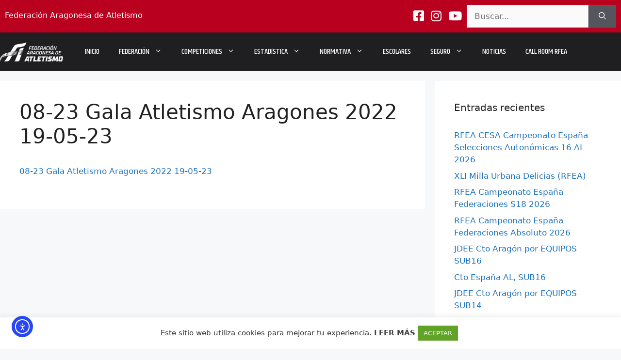

--- FILE ---
content_type: text/html; charset=UTF-8
request_url: https://www.federacionaragonesadeatletismo.com/08-23-gala-atletismo-aragones-2022/08-23-gala-atletismo-aragones-2022-19-05-23-5/
body_size: 17284
content:
<!DOCTYPE html><html lang="es"><head><meta charset="UTF-8"><link rel="profile" href="https://gmpg.org/xfn/11"><link rel="shortcut icon" href="https://www.federacionaragonesadeatletismo.com/wp-content/uploads/2021/04/favicon.ico" /><link href="https://cdnjs.cloudflare.com/ajax/libs/font-awesome/5.15.3/css/all.min.css" rel="stylesheet" type="text/css"> <script type="text/javascript" src="//cdnjs.cloudflare.com/ajax/libs/list.js/1.5.0/list.min.js"></script> <meta name='robots' content='index, follow, max-image-preview:large, max-snippet:-1, max-video-preview:-1' /><meta name="viewport" content="width=device-width, initial-scale=1"><title>08-23 Gala Atletismo Aragones 2022 19-05-23 - Federación Aragonesa de Atletismo</title><link rel="canonical" href="https://www.federacionaragonesadeatletismo.com/08-23-gala-atletismo-aragones-2022/08-23-gala-atletismo-aragones-2022-19-05-23-5/" /><meta property="og:locale" content="es_ES" /><meta property="og:type" content="article" /><meta property="og:title" content="08-23 Gala Atletismo Aragones 2022 19-05-23 - Federación Aragonesa de Atletismo" /><meta property="og:description" content="08-23 Gala Atletismo Aragones 2022 19-05-23" /><meta property="og:url" content="https://www.federacionaragonesadeatletismo.com/08-23-gala-atletismo-aragones-2022/08-23-gala-atletismo-aragones-2022-19-05-23-5/" /><meta property="og:site_name" content="Federación Aragonesa de Atletismo" /> <script type="application/ld+json" class="yoast-schema-graph">{"@context":"https://schema.org","@graph":[{"@type":"WebPage","@id":"https://www.federacionaragonesadeatletismo.com/08-23-gala-atletismo-aragones-2022/08-23-gala-atletismo-aragones-2022-19-05-23-5/","url":"https://www.federacionaragonesadeatletismo.com/08-23-gala-atletismo-aragones-2022/08-23-gala-atletismo-aragones-2022-19-05-23-5/","name":"08-23 Gala Atletismo Aragones 2022 19-05-23 - Federación Aragonesa de Atletismo","isPartOf":{"@id":"https://www.federacionaragonesadeatletismo.com/#website"},"primaryImageOfPage":{"@id":"https://www.federacionaragonesadeatletismo.com/08-23-gala-atletismo-aragones-2022/08-23-gala-atletismo-aragones-2022-19-05-23-5/#primaryimage"},"image":{"@id":"https://www.federacionaragonesadeatletismo.com/08-23-gala-atletismo-aragones-2022/08-23-gala-atletismo-aragones-2022-19-05-23-5/#primaryimage"},"thumbnailUrl":"","datePublished":"2023-05-16T06:17:30+00:00","breadcrumb":{"@id":"https://www.federacionaragonesadeatletismo.com/08-23-gala-atletismo-aragones-2022/08-23-gala-atletismo-aragones-2022-19-05-23-5/#breadcrumb"},"inLanguage":"es","potentialAction":[{"@type":"ReadAction","target":["https://www.federacionaragonesadeatletismo.com/08-23-gala-atletismo-aragones-2022/08-23-gala-atletismo-aragones-2022-19-05-23-5/"]}]},{"@type":"BreadcrumbList","@id":"https://www.federacionaragonesadeatletismo.com/08-23-gala-atletismo-aragones-2022/08-23-gala-atletismo-aragones-2022-19-05-23-5/#breadcrumb","itemListElement":[{"@type":"ListItem","position":1,"name":"Portada","item":"https://www.federacionaragonesadeatletismo.com/"},{"@type":"ListItem","position":2,"name":"08-23 Gala Atletismo Aragonés 2022 19-05-23","item":"https://www.federacionaragonesadeatletismo.com/08-23-gala-atletismo-aragones-2022/"},{"@type":"ListItem","position":3,"name":"08-23 Gala Atletismo Aragones 2022 19-05-23"}]},{"@type":"WebSite","@id":"https://www.federacionaragonesadeatletismo.com/#website","url":"https://www.federacionaragonesadeatletismo.com/","name":"Federación Aragonesa de Atletismo","description":"Atletismo Aragonés","publisher":{"@id":"https://www.federacionaragonesadeatletismo.com/#organization"},"potentialAction":[{"@type":"SearchAction","target":{"@type":"EntryPoint","urlTemplate":"https://www.federacionaragonesadeatletismo.com/?s={search_term_string}"},"query-input":{"@type":"PropertyValueSpecification","valueRequired":true,"valueName":"search_term_string"}}],"inLanguage":"es"},{"@type":"Organization","@id":"https://www.federacionaragonesadeatletismo.com/#organization","name":"Federación Aragonesa de Atletismo","url":"https://www.federacionaragonesadeatletismo.com/","logo":{"@type":"ImageObject","inLanguage":"es","@id":"https://www.federacionaragonesadeatletismo.com/#/schema/logo/image/","url":"https://www.federacionaragonesadeatletismo.com/wp-content/uploads/2024/10/cropped-LOGOMARCA-COMPACTA-FAA-Blanco.png","contentUrl":"https://www.federacionaragonesadeatletismo.com/wp-content/uploads/2024/10/cropped-LOGOMARCA-COMPACTA-FAA-Blanco.png","width":362,"height":114,"caption":"Federación Aragonesa de Atletismo"},"image":{"@id":"https://www.federacionaragonesadeatletismo.com/#/schema/logo/image/"}}]}</script> <link rel='dns-prefetch' href='//www.federacionaragonesadeatletismo.com' /><link rel='dns-prefetch' href='//cdn.elementor.com' /><link rel='dns-prefetch' href='//cdn.openshareweb.com' /><link rel='dns-prefetch' href='//cdn.shareaholic.net' /><link rel='dns-prefetch' href='//www.shareaholic.net' /><link rel='dns-prefetch' href='//analytics.shareaholic.com' /><link rel='dns-prefetch' href='//recs.shareaholic.com' /><link rel='dns-prefetch' href='//partner.shareaholic.com' /><link rel="alternate" type="application/rss+xml" title="Federación Aragonesa de Atletismo &raquo; Feed" href="https://www.federacionaragonesadeatletismo.com/feed/" /><link rel="alternate" type="application/rss+xml" title="Federación Aragonesa de Atletismo &raquo; Feed de los comentarios" href="https://www.federacionaragonesadeatletismo.com/comments/feed/" /><link rel="alternate" title="oEmbed (JSON)" type="application/json+oembed" href="https://www.federacionaragonesadeatletismo.com/wp-json/oembed/1.0/embed?url=https%3A%2F%2Fwww.federacionaragonesadeatletismo.com%2F08-23-gala-atletismo-aragones-2022%2F08-23-gala-atletismo-aragones-2022-19-05-23-5%2F%23main" /><link rel="alternate" title="oEmbed (XML)" type="text/xml+oembed" href="https://www.federacionaragonesadeatletismo.com/wp-json/oembed/1.0/embed?url=https%3A%2F%2Fwww.federacionaragonesadeatletismo.com%2F08-23-gala-atletismo-aragones-2022%2F08-23-gala-atletismo-aragones-2022-19-05-23-5%2F%23main&#038;format=xml" /><link rel='preload' href='//cdn.shareaholic.net/assets/pub/shareaholic.js' as='script'/> <script data-no-minify='1' data-cfasync='false'>_SHR_SETTINGS = {"endpoints":{"local_recs_url":"https:\/\/www.federacionaragonesadeatletismo.com\/wp-admin\/admin-ajax.php?action=shareaholic_permalink_related","ajax_url":"https:\/\/www.federacionaragonesadeatletismo.com\/wp-admin\/admin-ajax.php","share_counts_url":"https:\/\/www.federacionaragonesadeatletismo.com\/wp-admin\/admin-ajax.php?action=shareaholic_share_counts_api"},"site_id":"28ce5f2d115e9ae0c1aa9fbd626fe702","url_components":{"year":"2023","monthnum":"05","day":"16","hour":"08","minute":"17","second":"30","post_id":"58824","postname":"08-23-gala-atletismo-aragones-2022-19-05-23-5","category":"sin-categoria"}};</script> <script data-no-minify='1' data-cfasync='false' src='//cdn.shareaholic.net/assets/pub/shareaholic.js' data-shr-siteid='28ce5f2d115e9ae0c1aa9fbd626fe702' async ></script> <meta name='shareaholic:site_name' content='Federación Aragonesa de Atletismo' /><meta name='shareaholic:language' content='es' /><meta name='shareaholic:url' content='https://www.federacionaragonesadeatletismo.com/08-23-gala-atletismo-aragones-2022/08-23-gala-atletismo-aragones-2022-19-05-23-5/#main' /><meta name='shareaholic:keywords' content='tag:gala atletismo aragones 2022, cat:circulares publicaciones, type:attachment' /><meta name='shareaholic:article_published_time' content='2023-05-16T08:17:30+02:00' /><meta name='shareaholic:article_modified_time' content='2023-05-16T08:17:30+02:00' /><meta name='shareaholic:shareable_page' content='true' /><meta name='shareaholic:article_visibility' content='private' /><meta name='shareaholic:article_author_name' content='secretaria' /><meta name='shareaholic:site_id' content='28ce5f2d115e9ae0c1aa9fbd626fe702' /><meta name='shareaholic:wp_version' content='9.7.13' /> <style id='wp-img-auto-sizes-contain-inline-css'>img:is([sizes=auto i],[sizes^="auto," i]){contain-intrinsic-size:3000px 1500px}
/*# sourceURL=wp-img-auto-sizes-contain-inline-css */</style><style id='wp-emoji-styles-inline-css'>img.wp-smiley, img.emoji {
		display: inline !important;
		border: none !important;
		box-shadow: none !important;
		height: 1em !important;
		width: 1em !important;
		margin: 0 0.07em !important;
		vertical-align: -0.1em !important;
		background: none !important;
		padding: 0 !important;
	}
/*# sourceURL=wp-emoji-styles-inline-css */</style><link rel='stylesheet' id='wp-block-library-css' href='https://www.federacionaragonesadeatletismo.com/wp-includes/css/dist/block-library/style.min.css?ver=9497b1e5df97fa051f1ab679f448e67e' media='all' /><style id='classic-theme-styles-inline-css'>/*! This file is auto-generated */
.wp-block-button__link{color:#fff;background-color:#32373c;border-radius:9999px;box-shadow:none;text-decoration:none;padding:calc(.667em + 2px) calc(1.333em + 2px);font-size:1.125em}.wp-block-file__button{background:#32373c;color:#fff;text-decoration:none}
/*# sourceURL=/wp-includes/css/classic-themes.min.css */</style><style id='global-styles-inline-css'>:root{--wp--preset--aspect-ratio--square: 1;--wp--preset--aspect-ratio--4-3: 4/3;--wp--preset--aspect-ratio--3-4: 3/4;--wp--preset--aspect-ratio--3-2: 3/2;--wp--preset--aspect-ratio--2-3: 2/3;--wp--preset--aspect-ratio--16-9: 16/9;--wp--preset--aspect-ratio--9-16: 9/16;--wp--preset--color--black: #000000;--wp--preset--color--cyan-bluish-gray: #abb8c3;--wp--preset--color--white: #ffffff;--wp--preset--color--pale-pink: #f78da7;--wp--preset--color--vivid-red: #cf2e2e;--wp--preset--color--luminous-vivid-orange: #ff6900;--wp--preset--color--luminous-vivid-amber: #fcb900;--wp--preset--color--light-green-cyan: #7bdcb5;--wp--preset--color--vivid-green-cyan: #00d084;--wp--preset--color--pale-cyan-blue: #8ed1fc;--wp--preset--color--vivid-cyan-blue: #0693e3;--wp--preset--color--vivid-purple: #9b51e0;--wp--preset--color--contrast: var(--contrast);--wp--preset--color--contrast-2: var(--contrast-2);--wp--preset--color--contrast-3: var(--contrast-3);--wp--preset--color--base: var(--base);--wp--preset--color--base-2: var(--base-2);--wp--preset--color--base-3: var(--base-3);--wp--preset--color--accent: var(--accent);--wp--preset--gradient--vivid-cyan-blue-to-vivid-purple: linear-gradient(135deg,rgb(6,147,227) 0%,rgb(155,81,224) 100%);--wp--preset--gradient--light-green-cyan-to-vivid-green-cyan: linear-gradient(135deg,rgb(122,220,180) 0%,rgb(0,208,130) 100%);--wp--preset--gradient--luminous-vivid-amber-to-luminous-vivid-orange: linear-gradient(135deg,rgb(252,185,0) 0%,rgb(255,105,0) 100%);--wp--preset--gradient--luminous-vivid-orange-to-vivid-red: linear-gradient(135deg,rgb(255,105,0) 0%,rgb(207,46,46) 100%);--wp--preset--gradient--very-light-gray-to-cyan-bluish-gray: linear-gradient(135deg,rgb(238,238,238) 0%,rgb(169,184,195) 100%);--wp--preset--gradient--cool-to-warm-spectrum: linear-gradient(135deg,rgb(74,234,220) 0%,rgb(151,120,209) 20%,rgb(207,42,186) 40%,rgb(238,44,130) 60%,rgb(251,105,98) 80%,rgb(254,248,76) 100%);--wp--preset--gradient--blush-light-purple: linear-gradient(135deg,rgb(255,206,236) 0%,rgb(152,150,240) 100%);--wp--preset--gradient--blush-bordeaux: linear-gradient(135deg,rgb(254,205,165) 0%,rgb(254,45,45) 50%,rgb(107,0,62) 100%);--wp--preset--gradient--luminous-dusk: linear-gradient(135deg,rgb(255,203,112) 0%,rgb(199,81,192) 50%,rgb(65,88,208) 100%);--wp--preset--gradient--pale-ocean: linear-gradient(135deg,rgb(255,245,203) 0%,rgb(182,227,212) 50%,rgb(51,167,181) 100%);--wp--preset--gradient--electric-grass: linear-gradient(135deg,rgb(202,248,128) 0%,rgb(113,206,126) 100%);--wp--preset--gradient--midnight: linear-gradient(135deg,rgb(2,3,129) 0%,rgb(40,116,252) 100%);--wp--preset--font-size--small: 13px;--wp--preset--font-size--medium: 20px;--wp--preset--font-size--large: 36px;--wp--preset--font-size--x-large: 42px;--wp--preset--spacing--20: 0.44rem;--wp--preset--spacing--30: 0.67rem;--wp--preset--spacing--40: 1rem;--wp--preset--spacing--50: 1.5rem;--wp--preset--spacing--60: 2.25rem;--wp--preset--spacing--70: 3.38rem;--wp--preset--spacing--80: 5.06rem;--wp--preset--shadow--natural: 6px 6px 9px rgba(0, 0, 0, 0.2);--wp--preset--shadow--deep: 12px 12px 50px rgba(0, 0, 0, 0.4);--wp--preset--shadow--sharp: 6px 6px 0px rgba(0, 0, 0, 0.2);--wp--preset--shadow--outlined: 6px 6px 0px -3px rgb(255, 255, 255), 6px 6px rgb(0, 0, 0);--wp--preset--shadow--crisp: 6px 6px 0px rgb(0, 0, 0);}:where(.is-layout-flex){gap: 0.5em;}:where(.is-layout-grid){gap: 0.5em;}body .is-layout-flex{display: flex;}.is-layout-flex{flex-wrap: wrap;align-items: center;}.is-layout-flex > :is(*, div){margin: 0;}body .is-layout-grid{display: grid;}.is-layout-grid > :is(*, div){margin: 0;}:where(.wp-block-columns.is-layout-flex){gap: 2em;}:where(.wp-block-columns.is-layout-grid){gap: 2em;}:where(.wp-block-post-template.is-layout-flex){gap: 1.25em;}:where(.wp-block-post-template.is-layout-grid){gap: 1.25em;}.has-black-color{color: var(--wp--preset--color--black) !important;}.has-cyan-bluish-gray-color{color: var(--wp--preset--color--cyan-bluish-gray) !important;}.has-white-color{color: var(--wp--preset--color--white) !important;}.has-pale-pink-color{color: var(--wp--preset--color--pale-pink) !important;}.has-vivid-red-color{color: var(--wp--preset--color--vivid-red) !important;}.has-luminous-vivid-orange-color{color: var(--wp--preset--color--luminous-vivid-orange) !important;}.has-luminous-vivid-amber-color{color: var(--wp--preset--color--luminous-vivid-amber) !important;}.has-light-green-cyan-color{color: var(--wp--preset--color--light-green-cyan) !important;}.has-vivid-green-cyan-color{color: var(--wp--preset--color--vivid-green-cyan) !important;}.has-pale-cyan-blue-color{color: var(--wp--preset--color--pale-cyan-blue) !important;}.has-vivid-cyan-blue-color{color: var(--wp--preset--color--vivid-cyan-blue) !important;}.has-vivid-purple-color{color: var(--wp--preset--color--vivid-purple) !important;}.has-black-background-color{background-color: var(--wp--preset--color--black) !important;}.has-cyan-bluish-gray-background-color{background-color: var(--wp--preset--color--cyan-bluish-gray) !important;}.has-white-background-color{background-color: var(--wp--preset--color--white) !important;}.has-pale-pink-background-color{background-color: var(--wp--preset--color--pale-pink) !important;}.has-vivid-red-background-color{background-color: var(--wp--preset--color--vivid-red) !important;}.has-luminous-vivid-orange-background-color{background-color: var(--wp--preset--color--luminous-vivid-orange) !important;}.has-luminous-vivid-amber-background-color{background-color: var(--wp--preset--color--luminous-vivid-amber) !important;}.has-light-green-cyan-background-color{background-color: var(--wp--preset--color--light-green-cyan) !important;}.has-vivid-green-cyan-background-color{background-color: var(--wp--preset--color--vivid-green-cyan) !important;}.has-pale-cyan-blue-background-color{background-color: var(--wp--preset--color--pale-cyan-blue) !important;}.has-vivid-cyan-blue-background-color{background-color: var(--wp--preset--color--vivid-cyan-blue) !important;}.has-vivid-purple-background-color{background-color: var(--wp--preset--color--vivid-purple) !important;}.has-black-border-color{border-color: var(--wp--preset--color--black) !important;}.has-cyan-bluish-gray-border-color{border-color: var(--wp--preset--color--cyan-bluish-gray) !important;}.has-white-border-color{border-color: var(--wp--preset--color--white) !important;}.has-pale-pink-border-color{border-color: var(--wp--preset--color--pale-pink) !important;}.has-vivid-red-border-color{border-color: var(--wp--preset--color--vivid-red) !important;}.has-luminous-vivid-orange-border-color{border-color: var(--wp--preset--color--luminous-vivid-orange) !important;}.has-luminous-vivid-amber-border-color{border-color: var(--wp--preset--color--luminous-vivid-amber) !important;}.has-light-green-cyan-border-color{border-color: var(--wp--preset--color--light-green-cyan) !important;}.has-vivid-green-cyan-border-color{border-color: var(--wp--preset--color--vivid-green-cyan) !important;}.has-pale-cyan-blue-border-color{border-color: var(--wp--preset--color--pale-cyan-blue) !important;}.has-vivid-cyan-blue-border-color{border-color: var(--wp--preset--color--vivid-cyan-blue) !important;}.has-vivid-purple-border-color{border-color: var(--wp--preset--color--vivid-purple) !important;}.has-vivid-cyan-blue-to-vivid-purple-gradient-background{background: var(--wp--preset--gradient--vivid-cyan-blue-to-vivid-purple) !important;}.has-light-green-cyan-to-vivid-green-cyan-gradient-background{background: var(--wp--preset--gradient--light-green-cyan-to-vivid-green-cyan) !important;}.has-luminous-vivid-amber-to-luminous-vivid-orange-gradient-background{background: var(--wp--preset--gradient--luminous-vivid-amber-to-luminous-vivid-orange) !important;}.has-luminous-vivid-orange-to-vivid-red-gradient-background{background: var(--wp--preset--gradient--luminous-vivid-orange-to-vivid-red) !important;}.has-very-light-gray-to-cyan-bluish-gray-gradient-background{background: var(--wp--preset--gradient--very-light-gray-to-cyan-bluish-gray) !important;}.has-cool-to-warm-spectrum-gradient-background{background: var(--wp--preset--gradient--cool-to-warm-spectrum) !important;}.has-blush-light-purple-gradient-background{background: var(--wp--preset--gradient--blush-light-purple) !important;}.has-blush-bordeaux-gradient-background{background: var(--wp--preset--gradient--blush-bordeaux) !important;}.has-luminous-dusk-gradient-background{background: var(--wp--preset--gradient--luminous-dusk) !important;}.has-pale-ocean-gradient-background{background: var(--wp--preset--gradient--pale-ocean) !important;}.has-electric-grass-gradient-background{background: var(--wp--preset--gradient--electric-grass) !important;}.has-midnight-gradient-background{background: var(--wp--preset--gradient--midnight) !important;}.has-small-font-size{font-size: var(--wp--preset--font-size--small) !important;}.has-medium-font-size{font-size: var(--wp--preset--font-size--medium) !important;}.has-large-font-size{font-size: var(--wp--preset--font-size--large) !important;}.has-x-large-font-size{font-size: var(--wp--preset--font-size--x-large) !important;}
:where(.wp-block-post-template.is-layout-flex){gap: 1.25em;}:where(.wp-block-post-template.is-layout-grid){gap: 1.25em;}
:where(.wp-block-term-template.is-layout-flex){gap: 1.25em;}:where(.wp-block-term-template.is-layout-grid){gap: 1.25em;}
:where(.wp-block-columns.is-layout-flex){gap: 2em;}:where(.wp-block-columns.is-layout-grid){gap: 2em;}
:root :where(.wp-block-pullquote){font-size: 1.5em;line-height: 1.6;}
/*# sourceURL=global-styles-inline-css */</style><link rel='stylesheet' id='cookie-law-info-css' href='https://www.federacionaragonesadeatletismo.com/wp-content/plugins/cookie-law-info/legacy/public/css/cookie-law-info-public.css?ver=3.3.9.1' media='all' /><link rel='stylesheet' id='cookie-law-info-gdpr-css' href='https://www.federacionaragonesadeatletismo.com/wp-content/plugins/cookie-law-info/legacy/public/css/cookie-law-info-gdpr.css?ver=3.3.9.1' media='all' /><link rel='stylesheet' id='searchandfilter-css' href='https://www.federacionaragonesadeatletismo.com/wp-content/plugins/search-filter/style.css?ver=1' media='all' /><link rel='stylesheet' id='ea11y-widget-fonts-css' href='https://www.federacionaragonesadeatletismo.com/wp-content/plugins/pojo-accessibility/assets/build/fonts.css?ver=3.9.1' media='all' /><link rel='stylesheet' id='ea11y-skip-link-css' href='https://www.federacionaragonesadeatletismo.com/wp-content/plugins/pojo-accessibility/assets/build/skip-link.css?ver=3.9.1' media='all' /><link rel='stylesheet' id='generate-widget-areas-css' href='https://www.federacionaragonesadeatletismo.com/wp-content/themes/generatepress/assets/css/components/widget-areas.min.css?ver=3.6.1' media='all' /><link rel='stylesheet' id='generate-style-css' href='https://www.federacionaragonesadeatletismo.com/wp-content/themes/generatepress/assets/css/main.min.css?ver=3.6.1' media='all' /><style id='generate-style-inline-css'>body{background-color:#f7f8f9;color:#222222;}a{color:#1e73be;}a:hover, a:focus, a:active{color:#000000;}.grid-container{max-width:1440px;}.wp-block-group__inner-container{max-width:1440px;margin-left:auto;margin-right:auto;}.site-header .header-image{width:130px;}:root{--contrast:#222222;--contrast-2:#575760;--contrast-3:#b2b2be;--base:#f0f0f0;--base-2:#f7f8f9;--base-3:#ffffff;--accent:#1e73be;}:root .has-contrast-color{color:var(--contrast);}:root .has-contrast-background-color{background-color:var(--contrast);}:root .has-contrast-2-color{color:var(--contrast-2);}:root .has-contrast-2-background-color{background-color:var(--contrast-2);}:root .has-contrast-3-color{color:var(--contrast-3);}:root .has-contrast-3-background-color{background-color:var(--contrast-3);}:root .has-base-color{color:var(--base);}:root .has-base-background-color{background-color:var(--base);}:root .has-base-2-color{color:var(--base-2);}:root .has-base-2-background-color{background-color:var(--base-2);}:root .has-base-3-color{color:var(--base-3);}:root .has-base-3-background-color{background-color:var(--base-3);}:root .has-accent-color{color:var(--accent);}:root .has-accent-background-color{background-color:var(--accent);}body, button, input, select, textarea{font-family:-apple-system, system-ui, BlinkMacSystemFont, "Segoe UI", Helvetica, Arial, sans-serif, "Apple Color Emoji", "Segoe UI Emoji", "Segoe UI Symbol";}body{line-height:1.5;}.entry-content > [class*="wp-block-"]:not(:last-child):not(.wp-block-heading){margin-bottom:1.5em;}.main-navigation .main-nav ul ul li a{font-size:14px;}.sidebar .widget, .footer-widgets .widget{font-size:17px;}@media (max-width:768px){h1{font-size:31px;}h2{font-size:27px;}h3{font-size:24px;}h4{font-size:22px;}h5{font-size:19px;}}.top-bar{background-color:#636363;color:#ffffff;}.top-bar a{color:#ffffff;}.top-bar a:hover{color:#303030;}.site-header{background-color:#1f1e21;}.main-title a,.main-title a:hover{color:#222222;}.site-description{color:#757575;}.mobile-menu-control-wrapper .menu-toggle,.mobile-menu-control-wrapper .menu-toggle:hover,.mobile-menu-control-wrapper .menu-toggle:focus,.has-inline-mobile-toggle #site-navigation.toggled{background-color:rgba(0, 0, 0, 0.02);}.main-navigation,.main-navigation ul ul{background-color:#1f1e21;}.main-navigation .main-nav ul li a, .main-navigation .menu-toggle, .main-navigation .menu-bar-items{color:#ffffff;}.main-navigation .main-nav ul li:not([class*="current-menu-"]):hover > a, .main-navigation .main-nav ul li:not([class*="current-menu-"]):focus > a, .main-navigation .main-nav ul li.sfHover:not([class*="current-menu-"]) > a, .main-navigation .menu-bar-item:hover > a, .main-navigation .menu-bar-item.sfHover > a{color:#7a8896;background-color:#ffffff;}button.menu-toggle:hover,button.menu-toggle:focus{color:#ffffff;}.main-navigation .main-nav ul li[class*="current-menu-"] > a{color:#7a8896;background-color:#1f1e21;}.navigation-search input[type="search"],.navigation-search input[type="search"]:active, .navigation-search input[type="search"]:focus, .main-navigation .main-nav ul li.search-item.active > a, .main-navigation .menu-bar-items .search-item.active > a{color:#7a8896;background-color:#ffffff;}.main-navigation ul ul{background-color:#eaeaea;}.main-navigation .main-nav ul ul li a{color:#515151;}.main-navigation .main-nav ul ul li:not([class*="current-menu-"]):hover > a,.main-navigation .main-nav ul ul li:not([class*="current-menu-"]):focus > a, .main-navigation .main-nav ul ul li.sfHover:not([class*="current-menu-"]) > a{color:#7a8896;background-color:#eaeaea;}.main-navigation .main-nav ul ul li[class*="current-menu-"] > a{color:#7a8896;background-color:#eaeaea;}.separate-containers .inside-article, .separate-containers .comments-area, .separate-containers .page-header, .one-container .container, .separate-containers .paging-navigation, .inside-page-header{background-color:#ffffff;}.entry-title a{color:#222222;}.entry-title a:hover{color:#55555e;}.entry-meta{color:#595959;}.sidebar .widget{background-color:#ffffff;}.footer-widgets{background-color:#ffffff;}.footer-widgets .widget-title{color:#000000;}.site-info{color:#ffffff;background-color:#1f1e21;}.site-info a{color:#ffffff;}.site-info a:hover{color:#d3d3d3;}.footer-bar .widget_nav_menu .current-menu-item a{color:#d3d3d3;}input[type="text"],input[type="email"],input[type="url"],input[type="password"],input[type="search"],input[type="tel"],input[type="number"],textarea,select{color:#666666;background-color:#fafafa;border-color:#cccccc;}input[type="text"]:focus,input[type="email"]:focus,input[type="url"]:focus,input[type="password"]:focus,input[type="search"]:focus,input[type="tel"]:focus,input[type="number"]:focus,textarea:focus,select:focus{color:#666666;background-color:#ffffff;border-color:#bfbfbf;}button,html input[type="button"],input[type="reset"],input[type="submit"],a.button,a.wp-block-button__link:not(.has-background){color:#ffffff;background-color:#55555e;}button:hover,html input[type="button"]:hover,input[type="reset"]:hover,input[type="submit"]:hover,a.button:hover,button:focus,html input[type="button"]:focus,input[type="reset"]:focus,input[type="submit"]:focus,a.button:focus,a.wp-block-button__link:not(.has-background):active,a.wp-block-button__link:not(.has-background):focus,a.wp-block-button__link:not(.has-background):hover{color:#ffffff;background-color:#3f4047;}a.generate-back-to-top{background-color:rgba( 0,0,0,0.4 );color:#ffffff;}a.generate-back-to-top:hover,a.generate-back-to-top:focus{background-color:rgba( 0,0,0,0.6 );color:#ffffff;}:root{--gp-search-modal-bg-color:var(--base-3);--gp-search-modal-text-color:var(--contrast);--gp-search-modal-overlay-bg-color:rgba(0,0,0,0.2);}@media (max-width: 768px){.main-navigation .menu-bar-item:hover > a, .main-navigation .menu-bar-item.sfHover > a{background:none;color:#ffffff;}}.inside-top-bar{padding:10px;}.inside-header{padding:0px 40px 20px 40px;}.nav-below-header .main-navigation .inside-navigation.grid-container, .nav-above-header .main-navigation .inside-navigation.grid-container{padding:0px 20px 0px 20px;}.site-main .wp-block-group__inner-container{padding:40px;}.separate-containers .paging-navigation{padding-top:20px;padding-bottom:20px;}.entry-content .alignwide, body:not(.no-sidebar) .entry-content .alignfull{margin-left:-40px;width:calc(100% + 80px);max-width:calc(100% + 80px);}.rtl .menu-item-has-children .dropdown-menu-toggle{padding-left:20px;}.rtl .main-navigation .main-nav ul li.menu-item-has-children > a{padding-right:20px;}@media (max-width:768px){.separate-containers .inside-article, .separate-containers .comments-area, .separate-containers .page-header, .separate-containers .paging-navigation, .one-container .site-content, .inside-page-header{padding:30px;}.site-main .wp-block-group__inner-container{padding:30px;}.inside-top-bar{padding-right:30px;padding-left:30px;}.inside-header{padding-right:30px;padding-left:30px;}.widget-area .widget{padding-top:30px;padding-right:30px;padding-bottom:30px;padding-left:30px;}.footer-widgets-container{padding-top:30px;padding-right:30px;padding-bottom:30px;padding-left:30px;}.inside-site-info{padding-right:30px;padding-left:30px;}.entry-content .alignwide, body:not(.no-sidebar) .entry-content .alignfull{margin-left:-30px;width:calc(100% + 60px);max-width:calc(100% + 60px);}.one-container .site-main .paging-navigation{margin-bottom:20px;}}/* End cached CSS */.is-right-sidebar{width:30%;}.is-left-sidebar{width:30%;}.site-content .content-area{width:70%;}@media (max-width: 768px){.main-navigation .menu-toggle,.sidebar-nav-mobile:not(#sticky-placeholder){display:block;}.main-navigation ul,.gen-sidebar-nav,.main-navigation:not(.slideout-navigation):not(.toggled) .main-nav > ul,.has-inline-mobile-toggle #site-navigation .inside-navigation > *:not(.navigation-search):not(.main-nav){display:none;}.nav-align-right .inside-navigation,.nav-align-center .inside-navigation{justify-content:space-between;}.has-inline-mobile-toggle .mobile-menu-control-wrapper{display:flex;flex-wrap:wrap;}.has-inline-mobile-toggle .inside-header{flex-direction:row;text-align:left;flex-wrap:wrap;}.has-inline-mobile-toggle .header-widget,.has-inline-mobile-toggle #site-navigation{flex-basis:100%;}.nav-float-left .has-inline-mobile-toggle #site-navigation{order:10;}}
.elementor-template-full-width .site-content{display:block;}
.dynamic-author-image-rounded{border-radius:100%;}.dynamic-featured-image, .dynamic-author-image{vertical-align:middle;}.one-container.blog .dynamic-content-template:not(:last-child), .one-container.archive .dynamic-content-template:not(:last-child){padding-bottom:0px;}.dynamic-entry-excerpt > p:last-child{margin-bottom:0px;}
/*# sourceURL=generate-style-inline-css */</style><link rel='stylesheet' id='generate-child-css' href='https://www.federacionaragonesadeatletismo.com/wp-content/themes/generatepress-child/style.css?ver=1763799467' media='all' /><link rel='stylesheet' id='generate-secondary-nav-css' href='https://www.federacionaragonesadeatletismo.com/wp-content/plugins/gp-premium/secondary-nav/functions/css/main.min.css?ver=2.5.5' media='all' /><style id='generate-secondary-nav-inline-css'>.secondary-navigation{background-color:#636363;}.secondary-nav-below-header .secondary-navigation .inside-navigation.grid-container, .secondary-nav-above-header .secondary-navigation .inside-navigation.grid-container{padding:0px 20px 0px 20px;}.secondary-navigation .main-nav ul li a,.secondary-navigation .menu-toggle,.secondary-menu-bar-items .menu-bar-item > a{color:#ffffff;}.secondary-navigation .secondary-menu-bar-items{color:#ffffff;}button.secondary-menu-toggle:hover,button.secondary-menu-toggle:focus{color:#ffffff;}.widget-area .secondary-navigation{margin-bottom:20px;}.secondary-navigation ul ul{background-color:#303030;top:auto;}.secondary-navigation .main-nav ul ul li a{color:#ffffff;}.secondary-navigation .main-nav ul li:not([class*="current-menu-"]):hover > a, .secondary-navigation .main-nav ul li:not([class*="current-menu-"]):focus > a, .secondary-navigation .main-nav ul li.sfHover:not([class*="current-menu-"]) > a, .secondary-menu-bar-items .menu-bar-item:hover > a{color:#ffffff;background-color:#303030;}.secondary-navigation .main-nav ul ul li:not([class*="current-menu-"]):hover > a,.secondary-navigation .main-nav ul ul li:not([class*="current-menu-"]):focus > a,.secondary-navigation .main-nav ul ul li.sfHover:not([class*="current-menu-"]) > a{color:#ffffff;background-color:#474747;}.secondary-navigation .main-nav ul li[class*="current-menu-"] > a{color:#222222;background-color:#ffffff;}.secondary-navigation .main-nav ul ul li[class*="current-menu-"] > a{color:#ffffff;background-color:#474747;}.secondary-navigation.toggled .dropdown-menu-toggle:before{display:none;}@media (max-width: 768px) {.secondary-menu-bar-items .menu-bar-item:hover > a{background: none;color: #ffffff;}}
/*# sourceURL=generate-secondary-nav-inline-css */</style><link rel='stylesheet' id='generate-secondary-nav-mobile-css' href='https://www.federacionaragonesadeatletismo.com/wp-content/plugins/gp-premium/secondary-nav/functions/css/main-mobile.min.css?ver=2.5.5' media='all' /> <script src="https://www.federacionaragonesadeatletismo.com/wp-includes/js/jquery/jquery.min.js?ver=3.7.1" id="jquery-core-js"></script> <script src="https://www.federacionaragonesadeatletismo.com/wp-includes/js/jquery/jquery-migrate.min.js?ver=3.4.1" id="jquery-migrate-js"></script> <script id="cookie-law-info-js-extra">var Cli_Data = {"nn_cookie_ids":[],"cookielist":[],"non_necessary_cookies":[],"ccpaEnabled":"","ccpaRegionBased":"","ccpaBarEnabled":"","strictlyEnabled":["necessary","obligatoire"],"ccpaType":"gdpr","js_blocking":"1","custom_integration":"","triggerDomRefresh":"","secure_cookies":""};
var cli_cookiebar_settings = {"animate_speed_hide":"500","animate_speed_show":"500","background":"#FFF","border":"#b1a6a6c2","border_on":"","button_1_button_colour":"#61a229","button_1_button_hover":"#4e8221","button_1_link_colour":"#fff","button_1_as_button":"1","button_1_new_win":"","button_2_button_colour":"#333","button_2_button_hover":"#292929","button_2_link_colour":"#444","button_2_as_button":"","button_2_hidebar":"","button_3_button_colour":"#dedfe0","button_3_button_hover":"#b2b2b3","button_3_link_colour":"#333333","button_3_as_button":"1","button_3_new_win":"","button_4_button_colour":"#dedfe0","button_4_button_hover":"#b2b2b3","button_4_link_colour":"#333333","button_4_as_button":"1","button_7_button_colour":"#61a229","button_7_button_hover":"#4e8221","button_7_link_colour":"#fff","button_7_as_button":"1","button_7_new_win":"","font_family":"inherit","header_fix":"","notify_animate_hide":"1","notify_animate_show":"","notify_div_id":"#cookie-law-info-bar","notify_position_horizontal":"right","notify_position_vertical":"bottom","scroll_close":"","scroll_close_reload":"","accept_close_reload":"","reject_close_reload":"","showagain_tab":"","showagain_background":"#fff","showagain_border":"#000","showagain_div_id":"#cookie-law-info-again","showagain_x_position":"100px","text":"#333333","show_once_yn":"","show_once":"10000","logging_on":"","as_popup":"","popup_overlay":"1","bar_heading_text":"","cookie_bar_as":"banner","popup_showagain_position":"bottom-right","widget_position":"left"};
var log_object = {"ajax_url":"https://www.federacionaragonesadeatletismo.com/wp-admin/admin-ajax.php"};
//# sourceURL=cookie-law-info-js-extra</script> <script src="https://www.federacionaragonesadeatletismo.com/wp-content/plugins/cookie-law-info/legacy/public/js/cookie-law-info-public.js?ver=3.3.9.1" id="cookie-law-info-js"></script> <link rel="https://api.w.org/" href="https://www.federacionaragonesadeatletismo.com/wp-json/" /><link rel="alternate" title="JSON" type="application/json" href="https://www.federacionaragonesadeatletismo.com/wp-json/wp/v2/media/58824" /><link rel="EditURI" type="application/rsd+xml" title="RSD" href="https://www.federacionaragonesadeatletismo.com/xmlrpc.php?rsd" /><link rel='shortlink' href='https://www.federacionaragonesadeatletismo.com/?p=58824' /><meta name="generator" content="Elementor 3.34.1; features: additional_custom_breakpoints; settings: css_print_method-internal, google_font-enabled, font_display-auto"><style>.e-con.e-parent:nth-of-type(n+4):not(.e-lazyloaded):not(.e-no-lazyload),
				.e-con.e-parent:nth-of-type(n+4):not(.e-lazyloaded):not(.e-no-lazyload) * {
					background-image: none !important;
				}
				@media screen and (max-height: 1024px) {
					.e-con.e-parent:nth-of-type(n+3):not(.e-lazyloaded):not(.e-no-lazyload),
					.e-con.e-parent:nth-of-type(n+3):not(.e-lazyloaded):not(.e-no-lazyload) * {
						background-image: none !important;
					}
				}
				@media screen and (max-height: 640px) {
					.e-con.e-parent:nth-of-type(n+2):not(.e-lazyloaded):not(.e-no-lazyload),
					.e-con.e-parent:nth-of-type(n+2):not(.e-lazyloaded):not(.e-no-lazyload) * {
						background-image: none !important;
					}
				}</style><link rel="icon" href="https://www.federacionaragonesadeatletismo.com/wp-content/uploads/2024/10/cropped-Logo-RRSS-FAA-1-32x32.png" sizes="32x32" /><link rel="icon" href="https://www.federacionaragonesadeatletismo.com/wp-content/uploads/2024/10/cropped-Logo-RRSS-FAA-1-192x192.png" sizes="192x192" /><link rel="apple-touch-icon" href="https://www.federacionaragonesadeatletismo.com/wp-content/uploads/2024/10/cropped-Logo-RRSS-FAA-1-180x180.png" /><meta name="msapplication-TileImage" content="https://www.federacionaragonesadeatletismo.com/wp-content/uploads/2024/10/cropped-Logo-RRSS-FAA-1-270x270.png" /></head><body class="attachment wp-singular attachment-template-default single single-attachment postid-58824 attachmentid-58824 attachment-pdf wp-custom-logo wp-embed-responsive wp-theme-generatepress wp-child-theme-generatepress-child post-image-above-header post-image-aligned-center secondary-nav-below-header secondary-nav-aligned-right sticky-menu-fade ally-default right-sidebar nav-float-right separate-containers header-aligned-left dropdown-hover elementor-default elementor-kit-48923" itemtype="https://schema.org/Blog" itemscope> <script>const onSkipLinkClick = () => {
				const htmlElement = document.querySelector('html');

				htmlElement.style['scroll-behavior'] = 'smooth';

				setTimeout( () => htmlElement.style['scroll-behavior'] = null, 1000 );
			}
			document.addEventListener("DOMContentLoaded", () => {
				if (!document.querySelector('#content')) {
					document.querySelector('.ea11y-skip-to-content-link').remove();
				}
			});</script> <nav aria-label="Skip to content navigation"> <a class="ea11y-skip-to-content-link"
 href="#content"
 tabindex="1"
 onclick="onSkipLinkClick()"
 > Ir al contenido <svg width="24" height="24" viewBox="0 0 24 24" fill="none" role="presentation"> <path d="M18 6V12C18 12.7956 17.6839 13.5587 17.1213 14.1213C16.5587 14.6839 15.7956 15 15 15H5M5 15L9 11M5 15L9 19"
 stroke="black"
 stroke-width="1.5"
 stroke-linecap="round"
 stroke-linejoin="round"
 /> </svg> </a><div class="ea11y-skip-to-content-backdrop"></div></nav> <a class="screen-reader-text skip-link" href="#content" title="Saltar al contenido">Saltar al contenido</a><div class="top-bar top-bar-align-right"><div class="inside-top-bar grid-container"><aside id="custom_html-2" class="widget_text widget inner-padding widget_custom_html"><div class="textwidget custom-html-widget"><p class="social-top-bar"> <a href="https://www.facebook.com/federacion.aragonesadeatletismo"><span><i class="fab fa-facebook-square"></i></span></a> <a href="https://www.instagram.com/federacionaragonesadeatletismo/"><span><i class="fab fa-instagram"></i></span></a> <a href="https://www.youtube.com/user/FAAtletismo"><span><i class="fab fa-youtube"></i></span></a></p></div></aside><aside id="custom_html-3" class="widget_text widget inner-padding widget_custom_html"><div class="textwidget custom-html-widget"><h1 class="top-title">Federación Aragonesa de Atletismo</h1></div></aside><aside id="search-4" class="widget inner-padding widget_search"><form method="get" class="search-form" action="https://www.federacionaragonesadeatletismo.com/"> <label> <span class="screen-reader-text">Buscar:</span> <input type="search" class="search-field" placeholder="Buscar..." value="" name="s" title="Buscar:"> </label> <button class="search-submit" aria-label="Buscar"><span class="gp-icon icon-search"><svg viewBox="0 0 512 512" aria-hidden="true" xmlns="http://www.w3.org/2000/svg" width="1em" height="1em"><path fill-rule="evenodd" clip-rule="evenodd" d="M208 48c-88.366 0-160 71.634-160 160s71.634 160 160 160 160-71.634 160-160S296.366 48 208 48zM0 208C0 93.125 93.125 0 208 0s208 93.125 208 208c0 48.741-16.765 93.566-44.843 129.024l133.826 134.018c9.366 9.379 9.355 24.575-.025 33.941-9.379 9.366-24.575 9.355-33.941-.025L337.238 370.987C301.747 399.167 256.839 416 208 416 93.125 416 0 322.875 0 208z" /></svg></span></button></form></aside></div></div><header class="site-header has-inline-mobile-toggle" id="masthead" aria-label="Sitio"  itemtype="https://schema.org/WPHeader" itemscope><div class="inside-header grid-container"><div class="site-logo"> <a href="https://www.federacionaragonesadeatletismo.com/" rel="home"> <img  class="header-image is-logo-image" alt="Federación Aragonesa de Atletismo" src="https://www.federacionaragonesadeatletismo.com/wp-content/uploads/2024/10/cropped-LOGOMARCA-COMPACTA-FAA-Blanco.png" width="362" height="114" /> </a></div><nav class="main-navigation mobile-menu-control-wrapper" id="mobile-menu-control-wrapper" aria-label="Cambiar a móvil"> <button data-nav="site-navigation" class="menu-toggle" aria-controls="primary-menu" aria-expanded="false"> <span class="gp-icon icon-menu-bars"><svg viewBox="0 0 512 512" aria-hidden="true" xmlns="http://www.w3.org/2000/svg" width="1em" height="1em"><path d="M0 96c0-13.255 10.745-24 24-24h464c13.255 0 24 10.745 24 24s-10.745 24-24 24H24c-13.255 0-24-10.745-24-24zm0 160c0-13.255 10.745-24 24-24h464c13.255 0 24 10.745 24 24s-10.745 24-24 24H24c-13.255 0-24-10.745-24-24zm0 160c0-13.255 10.745-24 24-24h464c13.255 0 24 10.745 24 24s-10.745 24-24 24H24c-13.255 0-24-10.745-24-24z" /></svg><svg viewBox="0 0 512 512" aria-hidden="true" xmlns="http://www.w3.org/2000/svg" width="1em" height="1em"><path d="M71.029 71.029c9.373-9.372 24.569-9.372 33.942 0L256 222.059l151.029-151.03c9.373-9.372 24.569-9.372 33.942 0 9.372 9.373 9.372 24.569 0 33.942L289.941 256l151.03 151.029c9.372 9.373 9.372 24.569 0 33.942-9.373 9.372-24.569 9.372-33.942 0L256 289.941l-151.029 151.03c-9.373 9.372-24.569 9.372-33.942 0-9.372-9.373-9.372-24.569 0-33.942L222.059 256 71.029 104.971c-9.372-9.373-9.372-24.569 0-33.942z" /></svg></span><span class="screen-reader-text">Menú</span> </button></nav><nav class="main-navigation sub-menu-right" id="site-navigation" aria-label="Principal"  itemtype="https://schema.org/SiteNavigationElement" itemscope><div class="inside-navigation grid-container"> <button class="menu-toggle" aria-controls="primary-menu" aria-expanded="false"> <span class="gp-icon icon-menu-bars"><svg viewBox="0 0 512 512" aria-hidden="true" xmlns="http://www.w3.org/2000/svg" width="1em" height="1em"><path d="M0 96c0-13.255 10.745-24 24-24h464c13.255 0 24 10.745 24 24s-10.745 24-24 24H24c-13.255 0-24-10.745-24-24zm0 160c0-13.255 10.745-24 24-24h464c13.255 0 24 10.745 24 24s-10.745 24-24 24H24c-13.255 0-24-10.745-24-24zm0 160c0-13.255 10.745-24 24-24h464c13.255 0 24 10.745 24 24s-10.745 24-24 24H24c-13.255 0-24-10.745-24-24z" /></svg><svg viewBox="0 0 512 512" aria-hidden="true" xmlns="http://www.w3.org/2000/svg" width="1em" height="1em"><path d="M71.029 71.029c9.373-9.372 24.569-9.372 33.942 0L256 222.059l151.029-151.03c9.373-9.372 24.569-9.372 33.942 0 9.372 9.373 9.372 24.569 0 33.942L289.941 256l151.03 151.029c9.372 9.373 9.372 24.569 0 33.942-9.373 9.372-24.569 9.372-33.942 0L256 289.941l-151.029 151.03c-9.373 9.372-24.569 9.372-33.942 0-9.372-9.373-9.372-24.569 0-33.942L222.059 256 71.029 104.971c-9.372-9.373-9.372-24.569 0-33.942z" /></svg></span><span class="screen-reader-text">Menú</span> </button><div id="primary-menu" class="main-nav"><ul id="menu-menu-principal" class=" menu sf-menu"><li id="menu-item-742" class="menu-item menu-item-type-custom menu-item-object-custom menu-item-home menu-item-742"><a href="https://www.federacionaragonesadeatletismo.com">Inicio</a></li><li id="menu-item-66" class="menu-item menu-item-type-post_type menu-item-object-page menu-item-has-children menu-item-66"><a href="https://www.federacionaragonesadeatletismo.com/federacion/">Federación<span role="presentation" class="dropdown-menu-toggle"><span class="gp-icon icon-arrow"><svg viewBox="0 0 330 512" aria-hidden="true" xmlns="http://www.w3.org/2000/svg" width="1em" height="1em"><path d="M305.913 197.085c0 2.266-1.133 4.815-2.833 6.514L171.087 335.593c-1.7 1.7-4.249 2.832-6.515 2.832s-4.815-1.133-6.515-2.832L26.064 203.599c-1.7-1.7-2.832-4.248-2.832-6.514s1.132-4.816 2.832-6.515l14.162-14.163c1.7-1.699 3.966-2.832 6.515-2.832 2.266 0 4.815 1.133 6.515 2.832l111.316 111.317 111.316-111.317c1.7-1.699 4.249-2.832 6.515-2.832s4.815 1.133 6.515 2.832l14.162 14.163c1.7 1.7 2.833 4.249 2.833 6.515z" /></svg></span></span></a><ul class="sub-menu"><li id="menu-item-67" class="menu-item menu-item-type-post_type menu-item-object-page menu-item-67"><a href="https://www.federacionaragonesadeatletismo.com/federacion/presidente/">Saluda Presidente FAA</a></li><li id="menu-item-68" class="menu-item menu-item-type-post_type menu-item-object-page menu-item-68"><a href="https://www.federacionaragonesadeatletismo.com/federacion/asamblea-general/">Asamblea General 2024-2028</a></li><li id="menu-item-69" class="menu-item menu-item-type-post_type menu-item-object-page menu-item-69"><a href="https://www.federacionaragonesadeatletismo.com/federacion/junta-directiva/">Junta Directiva</a></li><li id="menu-item-70" class="menu-item menu-item-type-post_type menu-item-object-page menu-item-70"><a href="https://www.federacionaragonesadeatletismo.com/federacion/direccion-tecnica/">Dirección Técnica</a></li><li id="menu-item-71" class="menu-item menu-item-type-post_type menu-item-object-page menu-item-71"><a href="https://www.federacionaragonesadeatletismo.com/federacion/oficina-faa/">Oficina FAA</a></li><li id="menu-item-73" class="menu-item menu-item-type-post_type menu-item-object-page menu-item-has-children menu-item-73"><a href="https://www.federacionaragonesadeatletismo.com/federacion/estamentos-faa/">Estamentos FAA<span role="presentation" class="dropdown-menu-toggle"><span class="gp-icon icon-arrow-right"><svg viewBox="0 0 192 512" aria-hidden="true" xmlns="http://www.w3.org/2000/svg" width="1em" height="1em" fill-rule="evenodd" clip-rule="evenodd" stroke-linejoin="round" stroke-miterlimit="1.414"><path d="M178.425 256.001c0 2.266-1.133 4.815-2.832 6.515L43.599 394.509c-1.7 1.7-4.248 2.833-6.514 2.833s-4.816-1.133-6.515-2.833l-14.163-14.162c-1.699-1.7-2.832-3.966-2.832-6.515 0-2.266 1.133-4.815 2.832-6.515l111.317-111.316L16.407 144.685c-1.699-1.7-2.832-4.249-2.832-6.515s1.133-4.815 2.832-6.515l14.163-14.162c1.7-1.7 4.249-2.833 6.515-2.833s4.815 1.133 6.514 2.833l131.994 131.993c1.7 1.7 2.832 4.249 2.832 6.515z" fill-rule="nonzero" /></svg></span></span></a><ul class="sub-menu"><li id="menu-item-151" class="menu-item menu-item-type-post_type menu-item-object-page menu-item-151"><a href="https://www.federacionaragonesadeatletismo.com/federacion/estamentos-faa/clubes/">Clubes</a></li><li id="menu-item-451" class="menu-item menu-item-type-post_type menu-item-object-page menu-item-451"><a href="https://www.federacionaragonesadeatletismo.com/federacion/estamentos-faa/jueces/">Comité de Jueces</a></li><li id="menu-item-150" class="menu-item menu-item-type-post_type menu-item-object-page menu-item-150"><a href="https://www.federacionaragonesadeatletismo.com/federacion/estamentos-faa/entrenadores/">Mapa de Entrenadores</a></li></ul></li><li id="menu-item-25017" class="menu-item menu-item-type-post_type menu-item-object-page menu-item-25017"><a href="https://www.federacionaragonesadeatletismo.com/federacion/instalaciones/">Instalaciones</a></li><li id="menu-item-20157" class="menu-item menu-item-type-post_type menu-item-object-page menu-item-has-children menu-item-20157"><a href="https://www.federacionaragonesadeatletismo.com/federacion/informacion-institucional-de-la-faa-ley-082015-cortes-aragon/">Ley de Transparencia<span role="presentation" class="dropdown-menu-toggle"><span class="gp-icon icon-arrow-right"><svg viewBox="0 0 192 512" aria-hidden="true" xmlns="http://www.w3.org/2000/svg" width="1em" height="1em" fill-rule="evenodd" clip-rule="evenodd" stroke-linejoin="round" stroke-miterlimit="1.414"><path d="M178.425 256.001c0 2.266-1.133 4.815-2.832 6.515L43.599 394.509c-1.7 1.7-4.248 2.833-6.514 2.833s-4.816-1.133-6.515-2.833l-14.163-14.162c-1.699-1.7-2.832-3.966-2.832-6.515 0-2.266 1.133-4.815 2.832-6.515l111.317-111.316L16.407 144.685c-1.699-1.7-2.832-4.249-2.832-6.515s1.133-4.815 2.832-6.515l14.163-14.162c1.7-1.7 4.249-2.833 6.515-2.833s4.815 1.133 6.514 2.833l131.994 131.993c1.7 1.7 2.832 4.249 2.832 6.515z" fill-rule="nonzero" /></svg></span></span></a><ul class="sub-menu"><li id="menu-item-25016" class="menu-item menu-item-type-post_type menu-item-object-page menu-item-has-children menu-item-25016"><a href="https://www.federacionaragonesadeatletismo.com/federacion/informacion-institucional-de-la-faa-ley-082015-cortes-aragon/convenios/">Convenios<span role="presentation" class="dropdown-menu-toggle"><span class="gp-icon icon-arrow-right"><svg viewBox="0 0 192 512" aria-hidden="true" xmlns="http://www.w3.org/2000/svg" width="1em" height="1em" fill-rule="evenodd" clip-rule="evenodd" stroke-linejoin="round" stroke-miterlimit="1.414"><path d="M178.425 256.001c0 2.266-1.133 4.815-2.832 6.515L43.599 394.509c-1.7 1.7-4.248 2.833-6.514 2.833s-4.816-1.133-6.515-2.833l-14.163-14.162c-1.699-1.7-2.832-3.966-2.832-6.515 0-2.266 1.133-4.815 2.832-6.515l111.317-111.316L16.407 144.685c-1.699-1.7-2.832-4.249-2.832-6.515s1.133-4.815 2.832-6.515l14.163-14.162c1.7-1.7 4.249-2.833 6.515-2.833s4.815 1.133 6.514 2.833l131.994 131.993c1.7 1.7 2.832 4.249 2.832 6.515z" fill-rule="nonzero" /></svg></span></span></a><ul class="sub-menu"><li id="menu-item-75" class="menu-item menu-item-type-post_type menu-item-object-page menu-item-75"><a href="https://www.federacionaragonesadeatletismo.com/federacion/informacion-institucional-de-la-faa-ley-082015-cortes-aragon/convenios/patrocinadores/">Patrocinadores</a></li><li id="menu-item-76" class="menu-item menu-item-type-post_type menu-item-object-page menu-item-76"><a href="https://www.federacionaragonesadeatletismo.com/federacion/informacion-institucional-de-la-faa-ley-082015-cortes-aragon/convenios/colaboradores/">Colaboradores</a></li></ul></li><li id="menu-item-25015" class="menu-item menu-item-type-post_type menu-item-object-page menu-item-25015"><a href="https://www.federacionaragonesadeatletismo.com/federacion/informacion-institucional-de-la-faa-ley-082015-cortes-aragon/presupuestos/">Presupuestos</a></li><li id="menu-item-25014" class="menu-item menu-item-type-post_type menu-item-object-page menu-item-has-children menu-item-25014"><a href="https://www.federacionaragonesadeatletismo.com/federacion/informacion-institucional-de-la-faa-ley-082015-cortes-aragon/memoria-anual/">Memoria Anual<span role="presentation" class="dropdown-menu-toggle"><span class="gp-icon icon-arrow-right"><svg viewBox="0 0 192 512" aria-hidden="true" xmlns="http://www.w3.org/2000/svg" width="1em" height="1em" fill-rule="evenodd" clip-rule="evenodd" stroke-linejoin="round" stroke-miterlimit="1.414"><path d="M178.425 256.001c0 2.266-1.133 4.815-2.832 6.515L43.599 394.509c-1.7 1.7-4.248 2.833-6.514 2.833s-4.816-1.133-6.515-2.833l-14.163-14.162c-1.699-1.7-2.832-3.966-2.832-6.515 0-2.266 1.133-4.815 2.832-6.515l111.317-111.316L16.407 144.685c-1.699-1.7-2.832-4.249-2.832-6.515s1.133-4.815 2.832-6.515l14.163-14.162c1.7-1.7 4.249-2.833 6.515-2.833s4.815 1.133 6.514 2.833l131.994 131.993c1.7 1.7 2.832 4.249 2.832 6.515z" fill-rule="nonzero" /></svg></span></span></a><ul class="sub-menu"><li id="menu-item-25013" class="menu-item menu-item-type-post_type menu-item-object-page menu-item-25013"><a href="https://www.federacionaragonesadeatletismo.com/federacion/informacion-institucional-de-la-faa-ley-082015-cortes-aragon/memoria-anual/economica/">Económica</a></li><li id="menu-item-25012" class="menu-item menu-item-type-post_type menu-item-object-page menu-item-25012"><a href="https://www.federacionaragonesadeatletismo.com/federacion/informacion-institucional-de-la-faa-ley-082015-cortes-aragon/memoria-anual/comunicacion/">Comunicación</a></li><li id="menu-item-25011" class="menu-item menu-item-type-post_type menu-item-object-page menu-item-25011"><a href="https://www.federacionaragonesadeatletismo.com/federacion/informacion-institucional-de-la-faa-ley-082015-cortes-aragon/memoria-anual/tecnica/">Técnica</a></li></ul></li></ul></li><li id="menu-item-78" class="menu-item menu-item-type-post_type menu-item-object-page menu-item-78"><a href="https://www.federacionaragonesadeatletismo.com/federacion/estatutos-faa/">Estatutos FAA 2021</a></li><li id="menu-item-51912" class="menu-item menu-item-type-custom menu-item-object-custom menu-item-51912"><a target="_blank" href="https://www.federacionaragonesadeatletismo.com/wp-content/uploads/2022/02/Plan-Igualdad-Federacion-Aragonesa-de-Atletismo.-Junio-2021.pdf">Plan de igualdad</a></li></ul></li><li id="menu-item-12597" class="menu-item menu-item-type-custom menu-item-object-custom menu-item-has-children menu-item-12597"><a href="#">COMPETICIONES<span role="presentation" class="dropdown-menu-toggle"><span class="gp-icon icon-arrow"><svg viewBox="0 0 330 512" aria-hidden="true" xmlns="http://www.w3.org/2000/svg" width="1em" height="1em"><path d="M305.913 197.085c0 2.266-1.133 4.815-2.833 6.514L171.087 335.593c-1.7 1.7-4.249 2.832-6.515 2.832s-4.815-1.133-6.515-2.832L26.064 203.599c-1.7-1.7-2.832-4.248-2.832-6.514s1.132-4.816 2.832-6.515l14.162-14.163c1.7-1.699 3.966-2.832 6.515-2.832 2.266 0 4.815 1.133 6.515 2.832l111.316 111.317 111.316-111.317c1.7-1.699 4.249-2.832 6.515-2.832s4.815 1.133 6.515 2.832l14.162 14.163c1.7 1.7 2.833 4.249 2.833 6.515z" /></svg></span></span></a><ul class="sub-menu"><li id="menu-item-45716" class="menu-item menu-item-type-post_type menu-item-object-page menu-item-45716"><a href="https://www.federacionaragonesadeatletismo.com/competiciones/calendario-y-resultados-faa/2021-2/">Calendario y Resultados FAA</a></li><li id="menu-item-2104" class="menu-item menu-item-type-custom menu-item-object-custom menu-item-2104"><a target="_blank" href="https://atletismorfea.es/calendario">Calendario y Resultados RFEA</a></li></ul></li><li id="menu-item-65" class="menu-item menu-item-type-post_type menu-item-object-page menu-item-has-children menu-item-65"><a href="https://www.federacionaragonesadeatletismo.com/estadistica-ranking-y-records-faa/">ESTADÍSTICA<span role="presentation" class="dropdown-menu-toggle"><span class="gp-icon icon-arrow"><svg viewBox="0 0 330 512" aria-hidden="true" xmlns="http://www.w3.org/2000/svg" width="1em" height="1em"><path d="M305.913 197.085c0 2.266-1.133 4.815-2.833 6.514L171.087 335.593c-1.7 1.7-4.249 2.832-6.515 2.832s-4.815-1.133-6.515-2.832L26.064 203.599c-1.7-1.7-2.832-4.248-2.832-6.514s1.132-4.816 2.832-6.515l14.162-14.163c1.7-1.699 3.966-2.832 6.515-2.832 2.266 0 4.815 1.133 6.515 2.832l111.316 111.317 111.316-111.317c1.7-1.699 4.249-2.832 6.515-2.832s4.815 1.133 6.515 2.832l14.162 14.163c1.7 1.7 2.833 4.249 2.833 6.515z" /></svg></span></span></a><ul class="sub-menu"><li id="menu-item-27952" class="menu-item menu-item-type-custom menu-item-object-custom menu-item-27952"><a href="https://atletismorfea.es/federaciones/ranking/ara">Ranking FAA &#8211; Online</a></li><li id="menu-item-2820" class="menu-item menu-item-type-post_type menu-item-object-page menu-item-2820"><a href="https://www.federacionaragonesadeatletismo.com/estadistica-ranking-y-records-faa/ranking-faa-todos-los-tiempos/">Ranking FAA – Todos los Tiempos</a></li><li id="menu-item-11315" class="menu-item menu-item-type-post_type menu-item-object-page menu-item-has-children menu-item-11315"><a href="https://www.federacionaragonesadeatletismo.com/estadistica-ranking-y-records-faa/ranking-faa-por-temporadas/">RANKING FAA POR TEMPORADAS<span role="presentation" class="dropdown-menu-toggle"><span class="gp-icon icon-arrow-right"><svg viewBox="0 0 192 512" aria-hidden="true" xmlns="http://www.w3.org/2000/svg" width="1em" height="1em" fill-rule="evenodd" clip-rule="evenodd" stroke-linejoin="round" stroke-miterlimit="1.414"><path d="M178.425 256.001c0 2.266-1.133 4.815-2.832 6.515L43.599 394.509c-1.7 1.7-4.248 2.833-6.514 2.833s-4.816-1.133-6.515-2.833l-14.163-14.162c-1.699-1.7-2.832-3.966-2.832-6.515 0-2.266 1.133-4.815 2.832-6.515l111.317-111.316L16.407 144.685c-1.699-1.7-2.832-4.249-2.832-6.515s1.133-4.815 2.832-6.515l14.163-14.162c1.7-1.7 4.249-2.833 6.515-2.833s4.815 1.133 6.514 2.833l131.994 131.993c1.7 1.7 2.832 4.249 2.832 6.515z" fill-rule="nonzero" /></svg></span></span></a><ul class="sub-menu"><li id="menu-item-11304" class="menu-item menu-item-type-post_type menu-item-object-page menu-item-11304"><a href="https://www.federacionaragonesadeatletismo.com/estadistica-ranking-y-records-faa/ranking-faa-por-temporadas/20122013-2/">2012/2013</a></li><li id="menu-item-11305" class="menu-item menu-item-type-post_type menu-item-object-page menu-item-11305"><a href="https://www.federacionaragonesadeatletismo.com/estadistica-ranking-y-records-faa/ranking-faa-por-temporadas/20112012-2/">2011/2012</a></li><li id="menu-item-11306" class="menu-item menu-item-type-post_type menu-item-object-page menu-item-11306"><a href="https://www.federacionaragonesadeatletismo.com/estadistica-ranking-y-records-faa/ranking-faa-por-temporadas/20102011-2/">2010/2011</a></li><li id="menu-item-11307" class="menu-item menu-item-type-post_type menu-item-object-page menu-item-11307"><a href="https://www.federacionaragonesadeatletismo.com/estadistica-ranking-y-records-faa/ranking-faa-por-temporadas/20092010-2/">2009/2010</a></li><li id="menu-item-11308" class="menu-item menu-item-type-post_type menu-item-object-page menu-item-11308"><a href="https://www.federacionaragonesadeatletismo.com/estadistica-ranking-y-records-faa/ranking-faa-por-temporadas/20082009-2/">2008/2009</a></li><li id="menu-item-11309" class="menu-item menu-item-type-post_type menu-item-object-page menu-item-11309"><a href="https://www.federacionaragonesadeatletismo.com/estadistica-ranking-y-records-faa/ranking-faa-por-temporadas/20072008-2/">2007/2008</a></li><li id="menu-item-11310" class="menu-item menu-item-type-post_type menu-item-object-page menu-item-11310"><a href="https://www.federacionaragonesadeatletismo.com/estadistica-ranking-y-records-faa/ranking-faa-por-temporadas/20062007-2/">2006/2007</a></li><li id="menu-item-11311" class="menu-item menu-item-type-post_type menu-item-object-page menu-item-11311"><a href="https://www.federacionaragonesadeatletismo.com/estadistica-ranking-y-records-faa/ranking-faa-por-temporadas/20052006-2/">2005/2006</a></li><li id="menu-item-11312" class="menu-item menu-item-type-post_type menu-item-object-page menu-item-11312"><a href="https://www.federacionaragonesadeatletismo.com/estadistica-ranking-y-records-faa/ranking-faa-por-temporadas/20042005-2/">2004/2005</a></li><li id="menu-item-11313" class="menu-item menu-item-type-post_type menu-item-object-page menu-item-11313"><a href="https://www.federacionaragonesadeatletismo.com/estadistica-ranking-y-records-faa/ranking-faa-por-temporadas/20032004-2/">2003/2004</a></li><li id="menu-item-11314" class="menu-item menu-item-type-post_type menu-item-object-page menu-item-11314"><a href="https://www.federacionaragonesadeatletismo.com/estadistica-ranking-y-records-faa/ranking-faa-por-temporadas/20022003-2/">2002/2003</a></li></ul></li><li id="menu-item-126" class="menu-item menu-item-type-post_type menu-item-object-page menu-item-has-children menu-item-126"><a href="https://www.federacionaragonesadeatletismo.com/estadistica-ranking-y-records-faa/records-aragon/">Récords Aragón<span role="presentation" class="dropdown-menu-toggle"><span class="gp-icon icon-arrow-right"><svg viewBox="0 0 192 512" aria-hidden="true" xmlns="http://www.w3.org/2000/svg" width="1em" height="1em" fill-rule="evenodd" clip-rule="evenodd" stroke-linejoin="round" stroke-miterlimit="1.414"><path d="M178.425 256.001c0 2.266-1.133 4.815-2.832 6.515L43.599 394.509c-1.7 1.7-4.248 2.833-6.514 2.833s-4.816-1.133-6.515-2.833l-14.163-14.162c-1.699-1.7-2.832-3.966-2.832-6.515 0-2.266 1.133-4.815 2.832-6.515l111.317-111.316L16.407 144.685c-1.699-1.7-2.832-4.249-2.832-6.515s1.133-4.815 2.832-6.515l14.163-14.162c1.7-1.7 4.249-2.833 6.515-2.833s4.815 1.133 6.514 2.833l131.994 131.993c1.7 1.7 2.832 4.249 2.832 6.515z" fill-rule="nonzero" /></svg></span></span></a><ul class="sub-menu"><li id="menu-item-571" class="menu-item menu-item-type-post_type menu-item-object-page menu-item-571"><a href="https://www.federacionaragonesadeatletismo.com/estadistica-ranking-y-records-faa/records-aragon/aire-libre/">Aire libre</a></li><li id="menu-item-570" class="menu-item menu-item-type-post_type menu-item-object-page menu-item-570"><a href="https://www.federacionaragonesadeatletismo.com/estadistica-ranking-y-records-faa/records-aragon/pista-cubierta/">Pista cubierta / Short Track</a></li></ul></li></ul></li><li id="menu-item-25007" class="menu-item menu-item-type-post_type menu-item-object-page menu-item-has-children menu-item-25007"><a href="https://www.federacionaragonesadeatletismo.com/normativa/">Normativa<span role="presentation" class="dropdown-menu-toggle"><span class="gp-icon icon-arrow"><svg viewBox="0 0 330 512" aria-hidden="true" xmlns="http://www.w3.org/2000/svg" width="1em" height="1em"><path d="M305.913 197.085c0 2.266-1.133 4.815-2.833 6.514L171.087 335.593c-1.7 1.7-4.249 2.832-6.515 2.832s-4.815-1.133-6.515-2.832L26.064 203.599c-1.7-1.7-2.832-4.248-2.832-6.514s1.132-4.816 2.832-6.515l14.162-14.163c1.7-1.699 3.966-2.832 6.515-2.832 2.266 0 4.815 1.133 6.515 2.832l111.316 111.317 111.316-111.317c1.7-1.699 4.249-2.832 6.515-2.832s4.815 1.133 6.515 2.832l14.162 14.163c1.7 1.7 2.833 4.249 2.833 6.515z" /></svg></span></span></a><ul class="sub-menu"><li id="menu-item-25009" class="menu-item menu-item-type-post_type menu-item-object-page menu-item-25009"><a href="https://www.federacionaragonesadeatletismo.com/normativa/disciplina-deportiva/">Disciplina deportiva</a></li><li id="menu-item-45699" class="menu-item menu-item-type-post_type menu-item-object-page menu-item-45699"><a href="https://www.federacionaragonesadeatletismo.com/actualidad/circulares/2021-2/">CIRCULARES</a></li><li id="menu-item-24962" class="menu-item menu-item-type-custom menu-item-object-custom menu-item-has-children menu-item-24962"><a href="#">LICENCIAS<span role="presentation" class="dropdown-menu-toggle"><span class="gp-icon icon-arrow-right"><svg viewBox="0 0 192 512" aria-hidden="true" xmlns="http://www.w3.org/2000/svg" width="1em" height="1em" fill-rule="evenodd" clip-rule="evenodd" stroke-linejoin="round" stroke-miterlimit="1.414"><path d="M178.425 256.001c0 2.266-1.133 4.815-2.832 6.515L43.599 394.509c-1.7 1.7-4.248 2.833-6.514 2.833s-4.816-1.133-6.515-2.833l-14.163-14.162c-1.699-1.7-2.832-3.966-2.832-6.515 0-2.266 1.133-4.815 2.832-6.515l111.317-111.316L16.407 144.685c-1.699-1.7-2.832-4.249-2.832-6.515s1.133-4.815 2.832-6.515l14.163-14.162c1.7-1.7 4.249-2.833 6.515-2.833s4.815 1.133 6.514 2.833l131.994 131.993c1.7 1.7 2.832 4.249 2.832 6.515z" fill-rule="nonzero" /></svg></span></span></a><ul class="sub-menu"><li id="menu-item-90" class="menu-item menu-item-type-post_type menu-item-object-page menu-item-90"><a href="https://www.federacionaragonesadeatletismo.com/licencias-de-atletas/">Licencias de Atletas y Entrenadores</a></li><li id="menu-item-91" class="menu-item menu-item-type-post_type menu-item-object-page menu-item-91"><a href="https://www.federacionaragonesadeatletismo.com/licencias-de-clubes/">Licencias de Clubes</a></li></ul></li></ul></li><li id="menu-item-28862" class="menu-item menu-item-type-custom menu-item-object-custom menu-item-28862"><a href="https://www.federacionaragonesadeatletismo.com/federacion/juegos-escolares-de-aragon/competiciones/2021-2/">ESCOLARES</a></li><li id="menu-item-81" class="menu-item menu-item-type-post_type menu-item-object-page menu-item-has-children menu-item-81"><a href="https://www.federacionaragonesadeatletismo.com/seguro/">SEGURO<span role="presentation" class="dropdown-menu-toggle"><span class="gp-icon icon-arrow"><svg viewBox="0 0 330 512" aria-hidden="true" xmlns="http://www.w3.org/2000/svg" width="1em" height="1em"><path d="M305.913 197.085c0 2.266-1.133 4.815-2.833 6.514L171.087 335.593c-1.7 1.7-4.249 2.832-6.515 2.832s-4.815-1.133-6.515-2.832L26.064 203.599c-1.7-1.7-2.832-4.248-2.832-6.514s1.132-4.816 2.832-6.515l14.162-14.163c1.7-1.699 3.966-2.832 6.515-2.832 2.266 0 4.815 1.133 6.515 2.832l111.316 111.317 111.316-111.317c1.7-1.699 4.249-2.832 6.515-2.832s4.815 1.133 6.515 2.832l14.162 14.163c1.7 1.7 2.833 4.249 2.833 6.515z" /></svg></span></span></a><ul class="sub-menu"><li id="menu-item-142" class="menu-item menu-item-type-post_type menu-item-object-page menu-item-142"><a href="https://www.federacionaragonesadeatletismo.com/seguro/el-seguro-de-accidentes/">El seguro de accidentes</a></li><li id="menu-item-141" class="menu-item menu-item-type-post_type menu-item-object-page menu-item-141"><a href="https://www.federacionaragonesadeatletismo.com/seguro/que-hacer-en-caso-de-accidente/">SEGURO ACCIDENTES LICENCIA CORREDOR</a></li><li id="menu-item-140" class="menu-item menu-item-type-post_type menu-item-object-page menu-item-140"><a href="https://www.federacionaragonesadeatletismo.com/seguro/centro-de-medicina-del-deporte/">Centro de Medicina del Deporte</a></li><li id="menu-item-139" class="menu-item menu-item-type-post_type menu-item-object-page menu-item-139"><a href="https://www.federacionaragonesadeatletismo.com/seguro/reconocimientos-medicos/">Reconocimientos Médicos</a></li><li id="menu-item-14184" class="menu-item menu-item-type-custom menu-item-object-custom menu-item-14184"><a href="http://deporteescolar.aragon.es/es/jjee/seguro-deportivo-fiatc-como-actuar-en-caso-de-accidente/id/68">Seguro de Accidente JJDD</a></li></ul></li><li id="menu-item-50354" class="menu-item menu-item-type-custom menu-item-object-custom menu-item-50354"><a href="https://www.federacionaragonesadeatletismo.com/category/noticias-publicaciones/">NOTICIAS</a></li><li id="menu-item-66054" class="menu-item menu-item-type-post_type menu-item-object-page menu-item-66054"><a href="https://www.federacionaragonesadeatletismo.com/call-room-rfea/">CALL ROOM RFEA</a></li></ul></div></div></nav></div></header><div id="page" class="site grid-container container hfeed"><div id="content" class="site-content"><div class="content-area" id="primary"><main class="site-main" id="main"><article id="post-58824" class="post-58824 attachment type-attachment status-inherit hentry" itemtype="https://schema.org/CreativeWork" itemscope><div class="inside-article"><header class="entry-header"><h1 class="entry-title" itemprop="headline">08-23 Gala Atletismo Aragones 2022 19-05-23</h1></header><div class="entry-content" itemprop="text"><div style='display:none;' class='shareaholic-canvas' data-app='share_buttons' data-title='08-23 Gala Atletismo Aragones 2022 19-05-23' data-link='https://www.federacionaragonesadeatletismo.com/08-23-gala-atletismo-aragones-2022/08-23-gala-atletismo-aragones-2022-19-05-23-5/#main' data-app-id-name='post_above_content'></div><p class="attachment"><a href='https://www.federacionaragonesadeatletismo.com/wp-content/uploads/2023/05/08-23-Gala-Atletismo-Aragones-2022-19-05-23-4.pdf'>08-23 Gala Atletismo Aragones 2022 19-05-23</a></p><div style='display:none;' class='shareaholic-canvas' data-app='share_buttons' data-title='08-23 Gala Atletismo Aragones 2022 19-05-23' data-link='https://www.federacionaragonesadeatletismo.com/08-23-gala-atletismo-aragones-2022/08-23-gala-atletismo-aragones-2022-19-05-23-5/#main' data-app-id-name='post_below_content'></div></div></div></article></main></div><div class="widget-area sidebar is-right-sidebar" id="right-sidebar"><div class="inside-right-sidebar"><aside id="recent-posts-2" class="widget inner-padding widget_recent_entries"><h2 class="widget-title">Entradas recientes</h2><ul><li> <a href="https://www.federacionaragonesadeatletismo.com/rfea-cesa-campeonato-espana-selecciones-autonomicas-16-al-2026/">RFEA CESA Campeonato España Selecciones Autonómicas 16 AL 2026</a></li><li> <a href="https://www.federacionaragonesadeatletismo.com/xli-milla-urbana-delicias-rfea/">XLI Milla Urbana Delicias (RFEA)</a></li><li> <a href="https://www.federacionaragonesadeatletismo.com/rfea-campeonato-espana-federaciones-s18-2026/">RFEA Campeonato España Federaciones S18 2026</a></li><li> <a href="https://www.federacionaragonesadeatletismo.com/rfea-campeonato-espana-federaciones-absoluto-2/">RFEA Campeonato España Federaciones Absoluto 2026</a></li><li> <a href="https://www.federacionaragonesadeatletismo.com/jdee-cto-aragon-por-equipos-sub16-4/">JDEE Cto Aragón por EQUIPOS SUB16</a></li><li> <a href="https://www.federacionaragonesadeatletismo.com/cto-espana-al-sub16/">Cto España AL, SUB16</a></li><li> <a href="https://www.federacionaragonesadeatletismo.com/jdee-cto-aragon-por-equipos-sub14-4/">JDEE Cto Aragón por EQUIPOS SUB14</a></li><li> <a href="https://www.federacionaragonesadeatletismo.com/jdee-pc-cto-aragon-individual-sub14-jornada-de-tarde/">JDEE PC cto Aragón individual SUB14, jornada de tarde</a></li><li> <a href="https://www.federacionaragonesadeatletismo.com/jdee-cto-triatlones-sub10-y-sub12-2/">JDEE cto triatlones SUB10 y SUB12</a></li><li> <a href="https://www.federacionaragonesadeatletismo.com/jdee-pc-cto-aragon-individual-sub16-jornada-de-tarde-2/">JDEE PC cto Aragón individual SUB16, jornada de tarde</a></li></ul></aside></div></div></div></div><div class="site-footer footer-bar-active footer-bar-align-right"><div id="footer-widgets" class="site footer-widgets"><div class="footer-widgets-container grid-container"><div class="inside-footer-widgets"><div class="footer-widget-1"></div><div class="footer-widget-2"><aside id="media_image-2" class="widget inner-padding widget_media_image"><a href="https://gfmservicios.com/sello-certificativo-empresa-gfm-servicios?par1=42d77d5b-55e6-4a76-9290-2d0d5b2bc79e&#038;par2=5b121338-447c-47ec-b586-f62fa90d73cc"><img width="300" height="145" src="https://www.federacionaragonesadeatletismo.com/wp-content/uploads/2022/11/SELLO_GFM_ARSOL-1536x741-1-300x145.png" class="image wp-image-55555  attachment-medium size-medium" alt="" style="max-width: 100%; height: auto;" decoding="async" srcset="https://www.federacionaragonesadeatletismo.com/wp-content/uploads/2022/11/SELLO_GFM_ARSOL-1536x741-1-300x145.png 300w, https://www.federacionaragonesadeatletismo.com/wp-content/uploads/2022/11/SELLO_GFM_ARSOL-1536x741-1-1024x494.png 1024w, https://www.federacionaragonesadeatletismo.com/wp-content/uploads/2022/11/SELLO_GFM_ARSOL-1536x741-1-768x371.png 768w, https://www.federacionaragonesadeatletismo.com/wp-content/uploads/2022/11/SELLO_GFM_ARSOL-1536x741-1-640x309.png 640w, https://www.federacionaragonesadeatletismo.com/wp-content/uploads/2022/11/SELLO_GFM_ARSOL-1536x741-1.png 1536w" sizes="(max-width: 300px) 100vw, 300px" /></a></aside></div><div class="footer-widget-3"></div></div></div></div><footer class="site-info" aria-label="Sitio"  itemtype="https://schema.org/WPFooter" itemscope><div class="inside-site-info grid-container"><div class="footer-bar"><aside id="nav_menu-2" class="widget inner-padding widget_nav_menu"><div class="menu-footerlegal-container"><ul id="menu-footerlegal" class="menu"><li id="menu-item-48976" class="menu-item menu-item-type-post_type menu-item-object-page menu-item-48976"><a href="https://www.federacionaragonesadeatletismo.com/politica-de-privacidad/">Política de Privacidad</a></li><li id="menu-item-48977" class="menu-item menu-item-type-post_type menu-item-object-page menu-item-48977"><a href="https://www.federacionaragonesadeatletismo.com/advertencia-legal/">Aviso Legal</a></li><li id="menu-item-55388" class="menu-item menu-item-type-post_type menu-item-object-page menu-item-55388"><a href="https://www.federacionaragonesadeatletismo.com/consentimiento-legal/">Consentimiento Legal</a></li><li id="menu-item-55394" class="menu-item menu-item-type-post_type menu-item-object-page menu-item-55394"><a href="https://www.federacionaragonesadeatletismo.com/ejercicio-de-derechos-arsol/">Ejercicio de derechos ArSol</a></li></ul></div></aside></div><div class="copyright-bar"> <span class="copyright">&copy; 2026 Federación Aragonesa de Atletismo</span> &bull; Creado con <a href="https://generatepress.com" itemprop="url">GeneratePress</a></div></div></footer></div> <script type="speculationrules">{"prefetch":[{"source":"document","where":{"and":[{"href_matches":"/*"},{"not":{"href_matches":["/wp-*.php","/wp-admin/*","/wp-content/uploads/*","/wp-content/*","/wp-content/plugins/*","/wp-content/themes/generatepress-child/*","/wp-content/themes/generatepress/*","/*\\?(.+)"]}},{"not":{"selector_matches":"a[rel~=\"nofollow\"]"}},{"not":{"selector_matches":".no-prefetch, .no-prefetch a"}}]},"eagerness":"conservative"}]}</script> <div id="cookie-law-info-bar" data-nosnippet="true"><span>Este sitio web utiliza cookies para mejorar tu experiencia. <a href="https://www.federacionaragonesadeatletismo.com/politica-de-privacidad/" id="CONSTANT_OPEN_URL" target="_blank" class="cli-plugin-main-link">LEER MÁS</a><a role='button' data-cli_action="accept" id="cookie_action_close_header" class="medium cli-plugin-button cli-plugin-main-button cookie_action_close_header cli_action_button wt-cli-accept-btn" style="margin:5px">ACEPTAR</a></span></div><div id="cookie-law-info-again" data-nosnippet="true"><span id="cookie_hdr_showagain">Manage consent</span></div><div class="cli-modal" data-nosnippet="true" id="cliSettingsPopup" tabindex="-1" role="dialog" aria-labelledby="cliSettingsPopup" aria-hidden="true"><div class="cli-modal-dialog" role="document"><div class="cli-modal-content cli-bar-popup"> <button type="button" class="cli-modal-close" id="cliModalClose"> <svg class="" viewBox="0 0 24 24"><path d="M19 6.41l-1.41-1.41-5.59 5.59-5.59-5.59-1.41 1.41 5.59 5.59-5.59 5.59 1.41 1.41 5.59-5.59 5.59 5.59 1.41-1.41-5.59-5.59z"></path><path d="M0 0h24v24h-24z" fill="none"></path></svg> <span class="wt-cli-sr-only">Cerrar</span> </button><div class="cli-modal-body"><div class="cli-container-fluid cli-tab-container"><div class="cli-row"><div class="cli-col-12 cli-align-items-stretch cli-px-0"><div class="cli-privacy-overview"><h4>Privacy Overview</h4><div class="cli-privacy-content"><div class="cli-privacy-content-text">This website uses cookies to improve your experience while you navigate through the website. Out of these, the cookies that are categorized as necessary are stored on your browser as they are essential for the working of basic functionalities of the website. We also use third-party cookies that help us analyze and understand how you use this website. These cookies will be stored in your browser only with your consent. You also have the option to opt-out of these cookies. But opting out of some of these cookies may affect your browsing experience.</div></div> <a class="cli-privacy-readmore" aria-label="Mostrar más" role="button" data-readmore-text="Mostrar más" data-readless-text="Mostrar menos"></a></div></div><div class="cli-col-12 cli-align-items-stretch cli-px-0 cli-tab-section-container"><div class="cli-tab-section"><div class="cli-tab-header"> <a role="button" tabindex="0" class="cli-nav-link cli-settings-mobile" data-target="necessary" data-toggle="cli-toggle-tab"> Necessary </a><div class="wt-cli-necessary-checkbox"> <input type="checkbox" class="cli-user-preference-checkbox"  id="wt-cli-checkbox-necessary" data-id="checkbox-necessary" checked="checked"  /> <label class="form-check-label" for="wt-cli-checkbox-necessary">Necessary</label></div> <span class="cli-necessary-caption">Siempre activado</span></div><div class="cli-tab-content"><div class="cli-tab-pane cli-fade" data-id="necessary"><div class="wt-cli-cookie-description"> Necessary cookies are absolutely essential for the website to function properly. These cookies ensure basic functionalities and security features of the website, anonymously.<table class="cookielawinfo-row-cat-table cookielawinfo-winter"><thead><tr><th class="cookielawinfo-column-1">Cookie</th><th class="cookielawinfo-column-3">Duración</th><th class="cookielawinfo-column-4">Descripción</th></tr></thead><tbody><tr class="cookielawinfo-row"><td class="cookielawinfo-column-1">cookielawinfo-checkbox-analytics</td><td class="cookielawinfo-column-3">11 months</td><td class="cookielawinfo-column-4">This cookie is set by GDPR Cookie Consent plugin. The cookie is used to store the user consent for the cookies in the category "Analytics".</td></tr><tr class="cookielawinfo-row"><td class="cookielawinfo-column-1">cookielawinfo-checkbox-functional</td><td class="cookielawinfo-column-3">11 months</td><td class="cookielawinfo-column-4">The cookie is set by GDPR cookie consent to record the user consent for the cookies in the category "Functional".</td></tr><tr class="cookielawinfo-row"><td class="cookielawinfo-column-1">cookielawinfo-checkbox-necessary</td><td class="cookielawinfo-column-3">11 months</td><td class="cookielawinfo-column-4">This cookie is set by GDPR Cookie Consent plugin. The cookies is used to store the user consent for the cookies in the category "Necessary".</td></tr><tr class="cookielawinfo-row"><td class="cookielawinfo-column-1">cookielawinfo-checkbox-others</td><td class="cookielawinfo-column-3">11 months</td><td class="cookielawinfo-column-4">This cookie is set by GDPR Cookie Consent plugin. The cookie is used to store the user consent for the cookies in the category "Other.</td></tr><tr class="cookielawinfo-row"><td class="cookielawinfo-column-1">cookielawinfo-checkbox-performance</td><td class="cookielawinfo-column-3">11 months</td><td class="cookielawinfo-column-4">This cookie is set by GDPR Cookie Consent plugin. The cookie is used to store the user consent for the cookies in the category "Performance".</td></tr><tr class="cookielawinfo-row"><td class="cookielawinfo-column-1">viewed_cookie_policy</td><td class="cookielawinfo-column-3">11 months</td><td class="cookielawinfo-column-4">The cookie is set by the GDPR Cookie Consent plugin and is used to store whether or not user has consented to the use of cookies. It does not store any personal data.</td></tr></tbody></table></div></div></div></div><div class="cli-tab-section"><div class="cli-tab-header"> <a role="button" tabindex="0" class="cli-nav-link cli-settings-mobile" data-target="functional" data-toggle="cli-toggle-tab"> Functional </a><div class="cli-switch"> <input type="checkbox" id="wt-cli-checkbox-functional" class="cli-user-preference-checkbox"  data-id="checkbox-functional" /> <label for="wt-cli-checkbox-functional" class="cli-slider" data-cli-enable="Activado" data-cli-disable="Desactivado"><span class="wt-cli-sr-only">Functional</span></label></div></div><div class="cli-tab-content"><div class="cli-tab-pane cli-fade" data-id="functional"><div class="wt-cli-cookie-description"> Functional cookies help to perform certain functionalities like sharing the content of the website on social media platforms, collect feedbacks, and other third-party features.</div></div></div></div><div class="cli-tab-section"><div class="cli-tab-header"> <a role="button" tabindex="0" class="cli-nav-link cli-settings-mobile" data-target="performance" data-toggle="cli-toggle-tab"> Performance </a><div class="cli-switch"> <input type="checkbox" id="wt-cli-checkbox-performance" class="cli-user-preference-checkbox"  data-id="checkbox-performance" /> <label for="wt-cli-checkbox-performance" class="cli-slider" data-cli-enable="Activado" data-cli-disable="Desactivado"><span class="wt-cli-sr-only">Performance</span></label></div></div><div class="cli-tab-content"><div class="cli-tab-pane cli-fade" data-id="performance"><div class="wt-cli-cookie-description"> Performance cookies are used to understand and analyze the key performance indexes of the website which helps in delivering a better user experience for the visitors.</div></div></div></div><div class="cli-tab-section"><div class="cli-tab-header"> <a role="button" tabindex="0" class="cli-nav-link cli-settings-mobile" data-target="analytics" data-toggle="cli-toggle-tab"> Analytics </a><div class="cli-switch"> <input type="checkbox" id="wt-cli-checkbox-analytics" class="cli-user-preference-checkbox"  data-id="checkbox-analytics" /> <label for="wt-cli-checkbox-analytics" class="cli-slider" data-cli-enable="Activado" data-cli-disable="Desactivado"><span class="wt-cli-sr-only">Analytics</span></label></div></div><div class="cli-tab-content"><div class="cli-tab-pane cli-fade" data-id="analytics"><div class="wt-cli-cookie-description"> Analytical cookies are used to understand how visitors interact with the website. These cookies help provide information on metrics the number of visitors, bounce rate, traffic source, etc.</div></div></div></div><div class="cli-tab-section"><div class="cli-tab-header"> <a role="button" tabindex="0" class="cli-nav-link cli-settings-mobile" data-target="advertisement" data-toggle="cli-toggle-tab"> Advertisement </a><div class="cli-switch"> <input type="checkbox" id="wt-cli-checkbox-advertisement" class="cli-user-preference-checkbox"  data-id="checkbox-advertisement" /> <label for="wt-cli-checkbox-advertisement" class="cli-slider" data-cli-enable="Activado" data-cli-disable="Desactivado"><span class="wt-cli-sr-only">Advertisement</span></label></div></div><div class="cli-tab-content"><div class="cli-tab-pane cli-fade" data-id="advertisement"><div class="wt-cli-cookie-description"> Advertisement cookies are used to provide visitors with relevant ads and marketing campaigns. These cookies track visitors across websites and collect information to provide customized ads.</div></div></div></div><div class="cli-tab-section"><div class="cli-tab-header"> <a role="button" tabindex="0" class="cli-nav-link cli-settings-mobile" data-target="others" data-toggle="cli-toggle-tab"> Others </a><div class="cli-switch"> <input type="checkbox" id="wt-cli-checkbox-others" class="cli-user-preference-checkbox"  data-id="checkbox-others" /> <label for="wt-cli-checkbox-others" class="cli-slider" data-cli-enable="Activado" data-cli-disable="Desactivado"><span class="wt-cli-sr-only">Others</span></label></div></div><div class="cli-tab-content"><div class="cli-tab-pane cli-fade" data-id="others"><div class="wt-cli-cookie-description"> Other uncategorized cookies are those that are being analyzed and have not been classified into a category as yet.</div></div></div></div></div></div></div></div><div class="cli-modal-footer"><div class="wt-cli-element cli-container-fluid cli-tab-container"><div class="cli-row"><div class="cli-col-12 cli-align-items-stretch cli-px-0"><div class="cli-tab-footer wt-cli-privacy-overview-actions"> <a id="wt-cli-privacy-save-btn" role="button" tabindex="0" data-cli-action="accept" class="wt-cli-privacy-btn cli_setting_save_button wt-cli-privacy-accept-btn cli-btn">GUARDAR Y ACEPTAR</a></div></div></div></div></div></div></div></div><div class="cli-modal-backdrop cli-fade cli-settings-overlay"></div><div class="cli-modal-backdrop cli-fade cli-popupbar-overlay"></div>  <script>const registerAllyAction = () => {
					if ( ! window?.elementorAppConfig?.hasPro || ! window?.elementorFrontend?.utils?.urlActions ) {
						return;
					}

					elementorFrontend.utils.urlActions.addAction( 'allyWidget:open', () => {
						if ( window?.ea11yWidget?.widget?.open ) {
							window.ea11yWidget.widget.open();
						}
					} );
				};

				const waitingLimit = 30;
				let retryCounter = 0;

				const waitForElementorPro = () => {
					return new Promise( ( resolve ) => {
						const intervalId = setInterval( () => {
							if ( retryCounter === waitingLimit ) {
								resolve( null );
							}

							retryCounter++;

							if ( window.elementorFrontend && window?.elementorFrontend?.utils?.urlActions ) {
								clearInterval( intervalId );
								resolve( window.elementorFrontend );
							}
								}, 100 ); // Check every 100 milliseconds for availability of elementorFrontend
					});
				};

				waitForElementorPro().then( () => { registerAllyAction(); });</script> <script id="generate-a11y">!function(){"use strict";if("querySelector"in document&&"addEventListener"in window){var e=document.body;e.addEventListener("pointerdown",(function(){e.classList.add("using-mouse")}),{passive:!0}),e.addEventListener("keydown",(function(){e.classList.remove("using-mouse")}),{passive:!0})}}();</script> <script>const lazyloadRunObserver = () => {
					const lazyloadBackgrounds = document.querySelectorAll( `.e-con.e-parent:not(.e-lazyloaded)` );
					const lazyloadBackgroundObserver = new IntersectionObserver( ( entries ) => {
						entries.forEach( ( entry ) => {
							if ( entry.isIntersecting ) {
								let lazyloadBackground = entry.target;
								if( lazyloadBackground ) {
									lazyloadBackground.classList.add( 'e-lazyloaded' );
								}
								lazyloadBackgroundObserver.unobserve( entry.target );
							}
						});
					}, { rootMargin: '200px 0px 200px 0px' } );
					lazyloadBackgrounds.forEach( ( lazyloadBackground ) => {
						lazyloadBackgroundObserver.observe( lazyloadBackground );
					} );
				};
				const events = [
					'DOMContentLoaded',
					'elementor/lazyload/observe',
				];
				events.forEach( ( event ) => {
					document.addEventListener( event, lazyloadRunObserver );
				} );</script> <link rel='stylesheet' id='cookie-law-info-table-css' href='https://www.federacionaragonesadeatletismo.com/wp-content/plugins/cookie-law-info/legacy/public/css/cookie-law-info-table.css?ver=3.3.9.1' media='all' /> <script id="ea11y-widget-js-extra">var ea11yWidget = {"iconSettings":{"style":{"icon":"person","size":"medium","color":"#2563eb","cornerRadius":{"radius":32,"unit":"px"}},"position":{"desktop":{"hidden":false,"enableExactPosition":false,"exactPosition":{"horizontal":{"direction":"right","value":10,"unit":"px"},"vertical":{"direction":"bottom","value":10,"unit":"px"}},"position":"bottom-left"},"mobile":{"hidden":false,"enableExactPosition":false,"exactPosition":{"horizontal":{"direction":"right","value":10,"unit":"px"},"vertical":{"direction":"bottom","value":10,"unit":"px"}},"position":"bottom-right"}}},"toolsSettings":{"bigger-text":{"enabled":true},"bigger-line-height":{"enabled":true},"text-align":{"enabled":true},"readable-font":{"enabled":true},"grayscale":{"enabled":true},"contrast":{"enabled":true},"page-structure":{"enabled":true},"sitemap":{"enabled":false,"url":"https://www.federacionaragonesadeatletismo.com/wp-sitemap.xml"},"reading-mask":{"enabled":true},"hide-images":{"enabled":true},"pause-animations":{"enabled":true},"highlight-links":{"enabled":true},"focus-outline":{"enabled":true},"screen-reader":{"enabled":false},"remove-elementor-label":{"enabled":false}},"accessibilityStatementURL":"","analytics":{"enabled":false,"url":null}};
//# sourceURL=ea11y-widget-js-extra</script> <script src="https://cdn.elementor.com/a11y/widget.js?api_key=ea11y-52333a44-68c2-445a-83fb-872f4d09ee1d&amp;ver=3.9.1" id="ea11y-widget-js"referrerPolicy="origin"></script> <script id="generate-menu-js-before">var generatepressMenu = {"toggleOpenedSubMenus":true,"openSubMenuLabel":"Abrir el submen\u00fa","closeSubMenuLabel":"Cerrar el submen\u00fa"};
//# sourceURL=generate-menu-js-before</script> <script src="https://www.federacionaragonesadeatletismo.com/wp-content/themes/generatepress/assets/js/menu.min.js?ver=3.6.1" id="generate-menu-js"></script> <script id="wp-emoji-settings" type="application/json">{"baseUrl":"https://s.w.org/images/core/emoji/17.0.2/72x72/","ext":".png","svgUrl":"https://s.w.org/images/core/emoji/17.0.2/svg/","svgExt":".svg","source":{"concatemoji":"https://www.federacionaragonesadeatletismo.com/wp-includes/js/wp-emoji-release.min.js?ver=9497b1e5df97fa051f1ab679f448e67e"}}</script> <script type="module">/*! This file is auto-generated */
const a=JSON.parse(document.getElementById("wp-emoji-settings").textContent),o=(window._wpemojiSettings=a,"wpEmojiSettingsSupports"),s=["flag","emoji"];function i(e){try{var t={supportTests:e,timestamp:(new Date).valueOf()};sessionStorage.setItem(o,JSON.stringify(t))}catch(e){}}function c(e,t,n){e.clearRect(0,0,e.canvas.width,e.canvas.height),e.fillText(t,0,0);t=new Uint32Array(e.getImageData(0,0,e.canvas.width,e.canvas.height).data);e.clearRect(0,0,e.canvas.width,e.canvas.height),e.fillText(n,0,0);const a=new Uint32Array(e.getImageData(0,0,e.canvas.width,e.canvas.height).data);return t.every((e,t)=>e===a[t])}function p(e,t){e.clearRect(0,0,e.canvas.width,e.canvas.height),e.fillText(t,0,0);var n=e.getImageData(16,16,1,1);for(let e=0;e<n.data.length;e++)if(0!==n.data[e])return!1;return!0}function u(e,t,n,a){switch(t){case"flag":return n(e,"\ud83c\udff3\ufe0f\u200d\u26a7\ufe0f","\ud83c\udff3\ufe0f\u200b\u26a7\ufe0f")?!1:!n(e,"\ud83c\udde8\ud83c\uddf6","\ud83c\udde8\u200b\ud83c\uddf6")&&!n(e,"\ud83c\udff4\udb40\udc67\udb40\udc62\udb40\udc65\udb40\udc6e\udb40\udc67\udb40\udc7f","\ud83c\udff4\u200b\udb40\udc67\u200b\udb40\udc62\u200b\udb40\udc65\u200b\udb40\udc6e\u200b\udb40\udc67\u200b\udb40\udc7f");case"emoji":return!a(e,"\ud83e\u1fac8")}return!1}function f(e,t,n,a){let r;const o=(r="undefined"!=typeof WorkerGlobalScope&&self instanceof WorkerGlobalScope?new OffscreenCanvas(300,150):document.createElement("canvas")).getContext("2d",{willReadFrequently:!0}),s=(o.textBaseline="top",o.font="600 32px Arial",{});return e.forEach(e=>{s[e]=t(o,e,n,a)}),s}function r(e){var t=document.createElement("script");t.src=e,t.defer=!0,document.head.appendChild(t)}a.supports={everything:!0,everythingExceptFlag:!0},new Promise(t=>{let n=function(){try{var e=JSON.parse(sessionStorage.getItem(o));if("object"==typeof e&&"number"==typeof e.timestamp&&(new Date).valueOf()<e.timestamp+604800&&"object"==typeof e.supportTests)return e.supportTests}catch(e){}return null}();if(!n){if("undefined"!=typeof Worker&&"undefined"!=typeof OffscreenCanvas&&"undefined"!=typeof URL&&URL.createObjectURL&&"undefined"!=typeof Blob)try{var e="postMessage("+f.toString()+"("+[JSON.stringify(s),u.toString(),c.toString(),p.toString()].join(",")+"));",a=new Blob([e],{type:"text/javascript"});const r=new Worker(URL.createObjectURL(a),{name:"wpTestEmojiSupports"});return void(r.onmessage=e=>{i(n=e.data),r.terminate(),t(n)})}catch(e){}i(n=f(s,u,c,p))}t(n)}).then(e=>{for(const n in e)a.supports[n]=e[n],a.supports.everything=a.supports.everything&&a.supports[n],"flag"!==n&&(a.supports.everythingExceptFlag=a.supports.everythingExceptFlag&&a.supports[n]);var t;a.supports.everythingExceptFlag=a.supports.everythingExceptFlag&&!a.supports.flag,a.supports.everything||((t=a.source||{}).concatemoji?r(t.concatemoji):t.wpemoji&&t.twemoji&&(r(t.twemoji),r(t.wpemoji)))});
//# sourceURL=https://www.federacionaragonesadeatletismo.com/wp-includes/js/wp-emoji-loader.min.js</script> <a href="https://www.grupaura.com.tr/acropol-bodrum/">situs toto</a> <a href="https://portal.pnpcargo.com/">toto</a> <a href="https://www.petramedgrill.com/menus">toto slot</a> <a href="https://www.lunettasrestaurant.com/menu">situs toto</a> <a href="https://excel.niravchauhan.com/">slot gacor hari ini</a> <a href="https://www.nasom.org.my/our-centres/">slot online</a> <a href="https://jdih.mubakab.com/">toto</a> <a href="https://www.kapadokyayolculugu.com/">toto</a> <a href="https://grahamesgourmetcafe.com/catering/">toto</a> <a href="https://voixdebamako.com/conference-de-press/">dultogel</a> <a href="https://dentalartsregopark.com/payment-options/">situs toto</a> <a href="https://ojs-untikaluwuk.ac.id/">situs 888</a> <a href="https://10000beds.org/">Streameast</a> <a href="http://cppg.fccollege.edu.pk/the-phenomenon-of-globalization/">situs slot gacor</a> <a href="https://avestia.com/about/">slot maxwin</a> <a href="https://musa.com.co/tienda/">slot gacor</a> <a href="https://www.16round.com/fullmenu/">toto togel</a> <a href="https://www.oscarsoldmetairie.com/menu">toto togel</a> <a href="https://ppid.karantinaindonesia.go.id/">https://ppid.karantinaindonesia.go.id/</a> <a href="https://www.thekitchen35.com/menu">toto togel</a> <a href="https://www.thestanthonyhotel.co/links">toto togel</a> <a href="https://www.rsmatalampungeyecenter.com/jadwal-dokter/">toto togel</a> <a href="https://bto-ao.co.jp/scaleremover/">https://bto-ao.co.jp/scaleremover/</a> <a href="https://blog.optedif-formation.fr/vos-suggestions/">DEPOBOS</a> <a href="http://cppg.fccollege.edu.pk/facultymembers/">http://cppg.fccollege.edu.pk/facultymembers/</a> <a href=" https://www.grupaura.com.tr/acropol-bodrum/">toto</a> <a href="http://cppg.fccollege.edu.pk/">slot online</a> <a href="http://spliceprot.icc.fiocruz.br/">toto</a> <a href="https://ecomaster.torgg.com/">toto slot</a> <a href="https://www.haipenengah-kemenkumhamjateng.com/tentang">toto slot</a> <a href="https://www.annabelle-candy.com/about/">bwo99</a><div class="ranksat" style="position: absolute; left: -9999px; top: -9999px; width: 1px; height: 1px; overflow: hidden;"></div></body></html>